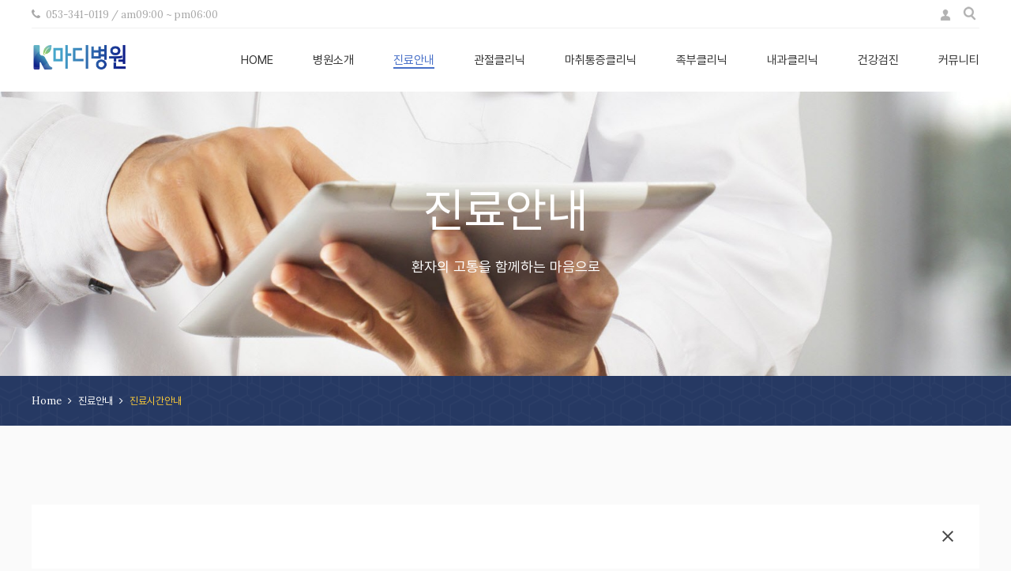

--- FILE ---
content_type: text/html; charset=UTF-8
request_url: https://www.kmadi.com/home/info/2081
body_size: 79757
content:
<!DOCTYPE HTML>
<html lang="ko" xml:lang="ko">
<head>
<!-- Powered by ONEWARE (http://www.oneware.co.kr) -->
<meta name="generator" content="ONEWARE">

<meta charset="utf-8" />
<meta http-equiv="X-UA-Compatible" content="IE=edge" />
<meta name="viewport" content="user-scalable=no, initial-scale=1.0, maximum-scale=1.0, minimum-scale=1.0, width=device-width" />
<meta name="robots" content="noindex,nofollow">
<link rel="canonical" href="/official.php/home/info/2081">
<meta name="google-site-verification" content="h55Hq53V-cfZDZd8ymxCrCS1QF770dyYmVI8XeS9dMI" />


<title>
    K마디병원 : 진료시간안내</title>
<meta name="description" content="요일 월 화 수 목 금 토 기 용 철 1 정형외과 대표 원장 오전 ● ● ● ● ● ● 오후 ● ● ● ● ● 김 우 태 1 내과 원 장 오전 ● ● ● ● ● ● 오후 ● ● ● ● ● 김 용 성 2 내과 원 장 오전 ● ● ● ● ● ● 오후 ● ● ● ..." />
<meta property="og:site_name" content="KMADI" />
		<meta property="og:image" content="https://www.kmadi.com/uploads/dw1602004/201608/55c5492d1c795f348cb8a7c753c0dd59_og.jpg"  data-width="2560"  data-height="917" /><!-- tile image FOR og:imgae -->
		
<meta property="og:title" content="K마디병원 : 진료시간안내" /> 
<meta property="og:description" content="요일 월 화 수 목 금 토 기 용 철 1 정형외과 대표 원장 오전 ● ● ● ● ● ● 오후 ● ● ● ● ● 김 우 태 1 내과 원 장 오전 ● ● ● ● ● ● 오후 ● ● ● ● ● 김 용 성 2 내과 원 장 오전 ● ● ● ● ● ● 오후 ● ● ● ..." />
<meta name="keywords" content="" />
<link rel="icon" href="/uploads/dw1602004/201607/92fd0ab1c87946691280f6d281c56c0c.ico" type="image/x-icon" type="image/x-icon" />
<link rel="shortcut icon" href="/uploads/dw1602004/201607/92fd0ab1c87946691280f6d281c56c0c.ico" />
<link href="/uploads/dw1602004/201708/e48b0cd83b57c11acff3886c91f0b0e6_crop.png" rel="apple-touch-icon" sizes="180x180" />
<link href="/uploads/dw1602004/201708/e48b0cd83b57c11acff3886c91f0b0e6_crop.png" rel="icon" sizes="192x192" />
<!--[if IE 9]><link rel="stylesheet" href="/resource/official/common/css/ie.css?2019121500004" type="text/css" media="screen"><![endif]--><link rel="stylesheet" href="/resource/common/css/font.css">
<link rel="stylesheet" href="/resource/common/css/font-awesome.min.css">
<link rel="stylesheet" href="/resource/common/css/pages.css">
<link rel="stylesheet" href="/resource/common/css/bootstrap.min.css">
<link rel="stylesheet" href="/resource/common/css/bootstrap-theme.min.css">
<link rel="stylesheet" type="text/css" href="/resource/official/common/css/skin.css?2019121500004" media="all" />
<link rel="stylesheet" type="text/css" href="/resource/official/dw1602004/css/style.css?2019121500004" media="screen" />
<link rel="stylesheet" type="text/css" href="/resource/official/common/css/interface.css?2019121500004" media="all" />
<link rel="stylesheet" type="text/css" href="/resource/official/common/css/animation.css?2019121500004" media="all" />
<!--[if lt IE 9]><link rel="stylesheet" href="/resource/official/dw1602004/css/ie.css?2019121500004" type="text/css" media="screen"><![endif]-->

<link rel="stylesheet" type="text/css" href="/style/interfaceStyle?2019121500004" media="screen" />	

<!-- global js -->
<!-- <script type="text/javascript" src="/resource/common/js/jQuery.js"></script>-->
<script type="text/javascript" src="/resource/common/js/jquery.min.js"></script>
<script type="text/javascript" src="/resource/common/js/jquery-migrate-1.2.1.min.js"></script>
<script type="text/javascript" src="/resource/common/js/data_wire.js"></script>
<script type="text/javascript" src="/resource/common/js/date.format.js"></script>
<script type="text/javascript" src="/resource/common/js/apprise-1.5.full.js"></script>
<script type="text/javascript" src="/resource/common/js/ajaxfileupload.js"></script>
<script type="text/javascript" src="/resource/common/js/jquery.colorbox-min.js"></script>
<script type="text/javascript" src="/resource/common/js/jquery.acg.js"></script>
<script type="text/javascript" src="/resource/common/js/gibberish-aes.js"></script>


<!-- official js -->
<script type="text/javascript" src="/resource/official/common/js/respond.js"></script>
<script type="text/javascript" src="/resource/official/common/js/jquery.easing.js"></script>
<script type="text/javascript" src="/resource/official/common/js/jquery.cookie.js"></script>
<script type="text/javascript" src="/resource/official/common/js/jquery.session.js"></script>
<script type="text/javascript" src="/resource/official/common/js/common_v0.1.2.js?2019121500004"></script>

<!-- theme js -->
<script type="text/javascript" src="/resource/official/dw1602004/js/ui.js?2019121500004"></script>
<script type="text/javascript" src="/resource/official/common/js/content.js?2019121500004"></script>
<script type="text/javascript" src="/resource/official/dw1602004/js/content.js?2019121500004"></script>
<script type="text/javascript" src="/resource/common/js/ie.emoji.aa.js"></script>
<script type="text/javascript" src="/resource/common/js/hammer.min.js"></script>
<script src="https://ssl.daumcdn.net/dmaps/map_js_init/postcode.v2.js"></script>


<!--<script type="text/javascript" src="/resource/common/js/jquery.hammer.js></script>-->
 


<!--[if lt IE 9]>
<script src="https://oss.maxcdn.com/html5shiv/3.7.2/html5shiv.min.js"></script>
<script src="https://oss.maxcdn.com/respond/1.4.2/respond.min.js"></script>
<![endif]-->
<script type="text/javascript">
//<![CDATA[
	var navi_idx = '1';
	var keySearch = '';
//]]>
</script>
</head>
<body role="document">
<!-- accNav -->
<div id="accNav"><a href="#content" rel="onclick-hash_to">본문 바로가기</a></div>
<!-- //accNav -->
<!--다국어 처리-->
<!-- wrap -->
<div id="wrap" class="renderShow _site_info">
	<!-- header -->
	<!-- 우측일 경우 #header에 .right 추가 -->
	<header id="header" class="heightHeader right _menu_bg_color_bgcolor">
		<div class="container">
			<!-- navi -->
			<nav id="gnb" class="navbar navbar-default" role="navigation">
				<!-- top -->
				<div class="navbar-header">
					<!-- logo -->
					<h1><a class="navbar-brand" href="/"><img src="/uploads/dw1602004/201708/13bb279478399f5ece80e66ff64e9630_crop.png" alt="K마디병원" class="fullimg" /></a></h1>
					<!-- //logo -->
					<!-- mobile gnb toggle btn -->
					<button type="button" class="navbar-toggle" data-target=".navbar-collapse">
						<span class="sr-only">메뉴보기</span>
						<span class="icoMenu lineTop _menu_font_color_bgcolor"></span>
						<span class="icoMenu lineMid _menu_font_color_bgcolor"></span>
						<span class="icoMenu lineBottom _menu_font_color_bgcolor"></span>
					</button>
					<!-- //mobile gnb toggle btn -->
				</div>
				<!-- //top -->
				<!-- GNB dim -->
				<div class="gnbDim"></div>
				<!-- GNB dim -->
				<!-- gnb -->
				<div class="collapse navbar-collapse">
					<div class="topInfo clearfix _piece _top_copy">
						<p class="companyInfo _mainCopyright_color_color"><a href="#" class="lora_it _mainCopyright_html _link_href">K마디병원</a></p>
						<div class="utils">
							<!-- util -->
							<div id="util">
								<ul>
																			<li class="mypage dropdown">
										<a href="/member/login" title="로그인"><span class="sr-only">로그인</span></a>
									</li>
																		</ul>
								<button type="button" class="searchBtn searchM" data-show="#searchWrap"><span class="sr-only">검색</span></button>
								<!-- search form -->
								<div class="searchForm f_default">
									<button type="button" class="searchBtn searchP"><span class="sr-only">검색</span></button>
									<form class="navbar-form" role="search" method="GET" action="/home/sub/search/" onsubmit="return frmSearchSubmit(this)">
										<label for="contentSearch" class="sr-only">검색</label>
										<input type="text" id="contentSearch" class="form-control" name="keySearch" value="" placeholder="검색어를 입력하세요">
										<button type="submit" class="searchBtn searchSubmit"><span class="sr-only">검색</span></button>
									</form>
								</div>
								<!-- //search form -->
							</div>
							<!-- //util -->
						</div>
					</div>
					<span class="searchLine"></span>
					<h2 class="sr-only">메뉴</h2>
					<ul class="pxnv_sb nav navbar-nav dropdownMenu">
						<li class="home">
							<a href="/" class="_menu_font_color_color _menu_font_color_bdcolor _menu_font_reverse_color_colorhover"><span class="menuName">HOME</span></a>
							<a href="/" class="onMenu _menu_font_reverse_color_color _menu_font_reverse_color_bdcolor"><span class="menuName">HOME</span></a>
						</li>
															<li class="dropdown ">
										<a class="dropdown-toggle onMenu _menu_font_reverse_color_color" data-toggle="dropdown" href="/home/sub/official_hospital"><span class="menuName openMenu _menu_font_reverse_color_bdcolor">병원소개</span><span class="toggleMenu sr-only">메뉴 열기</span></a>
										<a class="dropdown-toggle _menu_font_color_color _menu_font_reverse_color_colorhover" data-toggle="dropdown" href="/home/sub/official_hospital"><span class="menuName openMenu _menu_font_color_bdcolor">병원소개</span><span class="toggleMenu sr-only">메뉴 열기</span></a>
										<ul class="dropdown-menu pxnv_l _menu_depth2_font_reverse_color_bdcolor _menu_depth2_bg_color_bgcolor">
																						<li class="gnbAll " >
												<a href="/home/sub/official_hospital" class="onMenu _menu_depth2_font_reverse_color_color"><span class="menuName _menu_depth2_font_reverse_color_bdcolor">All</span></a>
												<a href="/home/sub/official_hospital" class="_menu_depth2_font_color_color _menu_depth2_font_reverse_color_colorhover"><span class="menuName _menu_depth2_font_color_bdcolor">All</span></a>
											</li>
																																<li class=" ">
												<a href="/home/info/2020" class="onMenu _menu_depth2_font_reverse_color_color"><span class="menuName _menu_depth2_font_reverse_color_bdcolor">K마디병원 특별함</span></a>
												<a href="/home/info/2020" class="_menu_depth2_font_color_color _menu_depth2_font_reverse_color_colorhover"><span class="menuName _menu_depth2_font_color_bdcolor">K마디병원 특별함</span></a>
																						</li>
																					<li class=" ">
												<a href="/home/info/2021" class="onMenu _menu_depth2_font_reverse_color_color"><span class="menuName _menu_depth2_font_reverse_color_bdcolor">의료진소개</span></a>
												<a href="/home/info/2021" class="_menu_depth2_font_color_color _menu_depth2_font_reverse_color_colorhover"><span class="menuName _menu_depth2_font_color_bdcolor">의료진소개</span></a>
																						</li>
																					<li class=" ">
												<a href="/home/info/2023" class="onMenu _menu_depth2_font_reverse_color_color"><span class="menuName _menu_depth2_font_reverse_color_bdcolor">찾아오시는길</span></a>
												<a href="/home/info/2023" class="_menu_depth2_font_color_color _menu_depth2_font_reverse_color_colorhover"><span class="menuName _menu_depth2_font_color_bdcolor">찾아오시는길</span></a>
																						</li>
																				</ul>
									</li>
																	<li class="dropdown on">
										<a class="dropdown-toggle onMenu _menu_font_reverse_color_color" data-toggle="dropdown" href="/home/sub/official_a1"><span class="menuName openMenu _menu_font_reverse_color_bdcolor">진료안내</span><span class="toggleMenu sr-only">메뉴 열기</span></a>
										<a class="dropdown-toggle _menu_font_color_color _menu_font_reverse_color_colorhover" data-toggle="dropdown" href="/home/sub/official_a1"><span class="menuName openMenu _menu_font_color_bdcolor">진료안내</span><span class="toggleMenu sr-only">메뉴 열기</span></a>
										<ul class="dropdown-menu pxnv_l _menu_depth2_font_reverse_color_bdcolor _menu_depth2_bg_color_bgcolor">
																						<li class="gnbAll " >
												<a href="/home/sub/official_a1" class="onMenu _menu_depth2_font_reverse_color_color"><span class="menuName _menu_depth2_font_reverse_color_bdcolor">All</span></a>
												<a href="/home/sub/official_a1" class="_menu_depth2_font_color_color _menu_depth2_font_reverse_color_colorhover"><span class="menuName _menu_depth2_font_color_bdcolor">All</span></a>
											</li>
																																<li class="on ">
												<a href="/home/sub/official_a3" class="onMenu _menu_depth2_font_reverse_color_color"><span class="menuName _menu_depth2_font_reverse_color_bdcolor">진료시간안내</span></a>
												<a href="/home/sub/official_a3" class="_menu_depth2_font_color_color _menu_depth2_font_reverse_color_colorhover"><span class="menuName _menu_depth2_font_color_bdcolor">진료시간안내</span></a>
																						</li>
																					<li class=" ">
												<a href="/home/info/2082" class="onMenu _menu_depth2_font_reverse_color_color"><span class="menuName _menu_depth2_font_reverse_color_bdcolor">병실생활안내</span></a>
												<a href="/home/info/2082" class="_menu_depth2_font_color_color _menu_depth2_font_reverse_color_colorhover"><span class="menuName _menu_depth2_font_color_bdcolor">병실생활안내</span></a>
																						</li>
																					<li class=" ">
												<a href="/home/info/2149" class="onMenu _menu_depth2_font_reverse_color_color"><span class="menuName _menu_depth2_font_reverse_color_bdcolor">비급여 항목</span></a>
												<a href="/home/info/2149" class="_menu_depth2_font_color_color _menu_depth2_font_reverse_color_colorhover"><span class="menuName _menu_depth2_font_color_bdcolor">비급여 항목</span></a>
																						</li>
																					<li class=" ">
												<a href="/home/info/2084" class="onMenu _menu_depth2_font_reverse_color_color"><span class="menuName _menu_depth2_font_reverse_color_bdcolor">원내전화번호</span></a>
												<a href="/home/info/2084" class="_menu_depth2_font_color_color _menu_depth2_font_reverse_color_colorhover"><span class="menuName _menu_depth2_font_color_bdcolor">원내전화번호</span></a>
																						</li>
																					<li class=" ">
												<a href="/home/info/2085" class="onMenu _menu_depth2_font_reverse_color_color"><span class="menuName _menu_depth2_font_reverse_color_bdcolor">층별안내</span></a>
												<a href="/home/info/2085" class="_menu_depth2_font_color_color _menu_depth2_font_reverse_color_colorhover"><span class="menuName _menu_depth2_font_color_bdcolor">층별안내</span></a>
																						</li>
																					<li class=" ">
												<a href="/home/info/2086" class="onMenu _menu_depth2_font_reverse_color_color"><span class="menuName _menu_depth2_font_reverse_color_bdcolor">장례식장</span></a>
												<a href="/home/info/2086" class="_menu_depth2_font_color_color _menu_depth2_font_reverse_color_colorhover"><span class="menuName _menu_depth2_font_color_bdcolor">장례식장</span></a>
																						</li>
																				</ul>
									</li>
																	<li class="dropdown ">
										<a class="dropdown-toggle onMenu _menu_font_reverse_color_color" data-toggle="dropdown" href="/home/sub/official_joint"><span class="menuName openMenu _menu_font_reverse_color_bdcolor">관절클리닉</span><span class="toggleMenu sr-only">메뉴 열기</span></a>
										<a class="dropdown-toggle _menu_font_color_color _menu_font_reverse_color_colorhover" data-toggle="dropdown" href="/home/sub/official_joint"><span class="menuName openMenu _menu_font_color_bdcolor">관절클리닉</span><span class="toggleMenu sr-only">메뉴 열기</span></a>
										<ul class="dropdown-menu pxnv_l _menu_depth2_font_reverse_color_bdcolor _menu_depth2_bg_color_bgcolor">
																						<li class="gnbAll " >
												<a href="/home/sub/official_joint" class="onMenu _menu_depth2_font_reverse_color_color"><span class="menuName _menu_depth2_font_reverse_color_bdcolor">All</span></a>
												<a href="/home/sub/official_joint" class="_menu_depth2_font_color_color _menu_depth2_font_reverse_color_colorhover"><span class="menuName _menu_depth2_font_color_bdcolor">All</span></a>
											</li>
																																<li class=" ">
												<a href="/home/info/2010" class="onMenu _menu_depth2_font_reverse_color_color"><span class="menuName _menu_depth2_font_reverse_color_bdcolor">관절내시경</span></a>
												<a href="/home/info/2010" class="_menu_depth2_font_color_color _menu_depth2_font_reverse_color_colorhover"><span class="menuName _menu_depth2_font_color_bdcolor">관절내시경</span></a>
																						</li>
																					<li class=" ">
												<a href="/home/info/2011" class="onMenu _menu_depth2_font_reverse_color_color"><span class="menuName _menu_depth2_font_reverse_color_bdcolor">인공관절</span></a>
												<a href="/home/info/2011" class="_menu_depth2_font_color_color _menu_depth2_font_reverse_color_colorhover"><span class="menuName _menu_depth2_font_color_bdcolor">인공관절</span></a>
																						</li>
																					<li class=" ">
												<a href="/home/info/2012" class="onMenu _menu_depth2_font_reverse_color_color"><span class="menuName _menu_depth2_font_reverse_color_bdcolor">줄기세포</span></a>
												<a href="/home/info/2012" class="_menu_depth2_font_color_color _menu_depth2_font_reverse_color_colorhover"><span class="menuName _menu_depth2_font_color_bdcolor">줄기세포</span></a>
																						</li>
																				</ul>
									</li>
																	<li class="dropdown ">
										<a class="dropdown-toggle onMenu _menu_font_reverse_color_color" data-toggle="dropdown" href="/home/sub/official_anesthesia"><span class="menuName openMenu _menu_font_reverse_color_bdcolor">마취통증클리닉</span><span class="toggleMenu sr-only">메뉴 열기</span></a>
										<a class="dropdown-toggle _menu_font_color_color _menu_font_reverse_color_colorhover" data-toggle="dropdown" href="/home/sub/official_anesthesia"><span class="menuName openMenu _menu_font_color_bdcolor">마취통증클리닉</span><span class="toggleMenu sr-only">메뉴 열기</span></a>
										<ul class="dropdown-menu pxnv_l _menu_depth2_font_reverse_color_bdcolor _menu_depth2_bg_color_bgcolor">
																						<li class="gnbAll " >
												<a href="/home/sub/official_anesthesia" class="onMenu _menu_depth2_font_reverse_color_color"><span class="menuName _menu_depth2_font_reverse_color_bdcolor">All</span></a>
												<a href="/home/sub/official_anesthesia" class="_menu_depth2_font_color_color _menu_depth2_font_reverse_color_colorhover"><span class="menuName _menu_depth2_font_color_bdcolor">All</span></a>
											</li>
																																<li class=" ">
												<a href="/home/info/2013" class="onMenu _menu_depth2_font_reverse_color_color"><span class="menuName _menu_depth2_font_reverse_color_bdcolor">신경차단술</span></a>
												<a href="/home/info/2013" class="_menu_depth2_font_color_color _menu_depth2_font_reverse_color_colorhover"><span class="menuName _menu_depth2_font_color_bdcolor">신경차단술</span></a>
																						</li>
																				</ul>
									</li>
																	<li class="dropdown ">
										<a class="dropdown-toggle onMenu _menu_font_reverse_color_color" data-toggle="dropdown" href="/home/sub/official_foot"><span class="menuName openMenu _menu_font_reverse_color_bdcolor">족부클리닉</span><span class="toggleMenu sr-only">메뉴 열기</span></a>
										<a class="dropdown-toggle _menu_font_color_color _menu_font_reverse_color_colorhover" data-toggle="dropdown" href="/home/sub/official_foot"><span class="menuName openMenu _menu_font_color_bdcolor">족부클리닉</span><span class="toggleMenu sr-only">메뉴 열기</span></a>
										<ul class="dropdown-menu pxnv_l _menu_depth2_font_reverse_color_bdcolor _menu_depth2_bg_color_bgcolor">
																						<li class="gnbAll " >
												<a href="/home/sub/official_foot" class="onMenu _menu_depth2_font_reverse_color_color"><span class="menuName _menu_depth2_font_reverse_color_bdcolor">All</span></a>
												<a href="/home/sub/official_foot" class="_menu_depth2_font_color_color _menu_depth2_font_reverse_color_colorhover"><span class="menuName _menu_depth2_font_color_bdcolor">All</span></a>
											</li>
																																<li class=" ">
												<a href="/home/info/2014" class="onMenu _menu_depth2_font_reverse_color_color"><span class="menuName _menu_depth2_font_reverse_color_bdcolor">발목인공관절</span></a>
												<a href="/home/info/2014" class="_menu_depth2_font_color_color _menu_depth2_font_reverse_color_colorhover"><span class="menuName _menu_depth2_font_color_bdcolor">발목인공관절</span></a>
																						</li>
																					<li class=" ">
												<a href="/home/info/2015" class="onMenu _menu_depth2_font_reverse_color_color"><span class="menuName _menu_depth2_font_reverse_color_bdcolor">무지외반증</span></a>
												<a href="/home/info/2015" class="_menu_depth2_font_color_color _menu_depth2_font_reverse_color_colorhover"><span class="menuName _menu_depth2_font_color_bdcolor">무지외반증</span></a>
																						</li>
																					<li class=" ">
												<a href="/home/info/2016" class="onMenu _menu_depth2_font_reverse_color_color"><span class="menuName _menu_depth2_font_reverse_color_bdcolor">족저근막염</span></a>
												<a href="/home/info/2016" class="_menu_depth2_font_color_color _menu_depth2_font_reverse_color_colorhover"><span class="menuName _menu_depth2_font_color_bdcolor">족저근막염</span></a>
																						</li>
																				</ul>
									</li>
																	<li class="dropdown ">
										<a class="dropdown-toggle onMenu _menu_font_reverse_color_color" data-toggle="dropdown" href="/home/sub/official_medicine"><span class="menuName openMenu _menu_font_reverse_color_bdcolor">내과클리닉</span><span class="toggleMenu sr-only">메뉴 열기</span></a>
										<a class="dropdown-toggle _menu_font_color_color _menu_font_reverse_color_colorhover" data-toggle="dropdown" href="/home/sub/official_medicine"><span class="menuName openMenu _menu_font_color_bdcolor">내과클리닉</span><span class="toggleMenu sr-only">메뉴 열기</span></a>
										<ul class="dropdown-menu pxnv_l _menu_depth2_font_reverse_color_bdcolor _menu_depth2_bg_color_bgcolor">
																						<li class="gnbAll " >
												<a href="/home/sub/official_medicine" class="onMenu _menu_depth2_font_reverse_color_color"><span class="menuName _menu_depth2_font_reverse_color_bdcolor">All</span></a>
												<a href="/home/sub/official_medicine" class="_menu_depth2_font_color_color _menu_depth2_font_reverse_color_colorhover"><span class="menuName _menu_depth2_font_color_bdcolor">All</span></a>
											</li>
																																<li class=" ">
												<a href="/home/info/2019" class="onMenu _menu_depth2_font_reverse_color_color"><span class="menuName _menu_depth2_font_reverse_color_bdcolor">소화기질환</span></a>
												<a href="/home/info/2019" class="_menu_depth2_font_color_color _menu_depth2_font_reverse_color_colorhover"><span class="menuName _menu_depth2_font_color_bdcolor">소화기질환</span></a>
																						</li>
																					<li class=" ">
												<a href="/home/info/2018" class="onMenu _menu_depth2_font_reverse_color_color"><span class="menuName _menu_depth2_font_reverse_color_bdcolor">만성질환</span></a>
												<a href="/home/info/2018" class="_menu_depth2_font_color_color _menu_depth2_font_reverse_color_colorhover"><span class="menuName _menu_depth2_font_color_bdcolor">만성질환</span></a>
																						</li>
																				</ul>
									</li>
																	<li class="">
										<a href="/home/info/2017" class="onMenu _menu_font_reverse_color_color _menu_font_reverse_color_bdcolor"><span class="menuName">건강검진</span></a>
										<a href="/home/info/2017" class="_menu_font_color_color _menu_font_color_bdcolor _menu_font_reverse_color_colorhover"><span class="menuName">건강검진</span></a>
									</li>
																	<li class="dropdown ">
										<a class="dropdown-toggle onMenu _menu_font_reverse_color_color" data-toggle="dropdown" href="/home/sub/bbs_notice"><span class="menuName openMenu _menu_font_reverse_color_bdcolor">커뮤니티</span><span class="toggleMenu sr-only">메뉴 열기</span></a>
										<a class="dropdown-toggle _menu_font_color_color _menu_font_reverse_color_colorhover" data-toggle="dropdown" href="/home/sub/bbs_notice"><span class="menuName openMenu _menu_font_color_bdcolor">커뮤니티</span><span class="toggleMenu sr-only">메뉴 열기</span></a>
										<ul class="dropdown-menu pxnv_l _menu_depth2_font_reverse_color_bdcolor _menu_depth2_bg_color_bgcolor">
																						<li class="gnbAll " >
												<a href="/home/sub/bbs_notice" class="onMenu _menu_depth2_font_reverse_color_color"><span class="menuName _menu_depth2_font_reverse_color_bdcolor">All</span></a>
												<a href="/home/sub/bbs_notice" class="_menu_depth2_font_color_color _menu_depth2_font_reverse_color_colorhover"><span class="menuName _menu_depth2_font_color_bdcolor">All</span></a>
											</li>
																																<li class=" ">
												<a href="/home/sub/bbs_notice" class="onMenu _menu_depth2_font_reverse_color_color"><span class="menuName _menu_depth2_font_reverse_color_bdcolor">병원소식</span></a>
												<a href="/home/sub/bbs_notice" class="_menu_depth2_font_color_color _menu_depth2_font_reverse_color_colorhover"><span class="menuName _menu_depth2_font_color_bdcolor">병원소식</span></a>
																						</li>
																					<li class=" ">
												<a href="/home/info/2101" class="onMenu _menu_depth2_font_reverse_color_color"><span class="menuName _menu_depth2_font_reverse_color_bdcolor">쌀 나눔행사</span></a>
												<a href="/home/info/2101" class="_menu_depth2_font_color_color _menu_depth2_font_reverse_color_colorhover"><span class="menuName _menu_depth2_font_color_bdcolor">쌀 나눔행사</span></a>
																						</li>
																				</ul>
									</li>
													</ul>
				</div>
				<!-- //gnb -->
			</nav>
			<!-- //navi -->
		</div>
	</header>
	<!-- //header -->
	<!-- search dim layer -->
	<div class="searchWrap" id="searchWrap" >
		<form class="navbar-form" role="search" method="GET" action="/home/sub/search/" onsubmit="return frmSearchSubmit(this)">
			<div class="searchCon clearfix">
				<label for="contentSearch" class="sr-only">검색</label>
				<input type="text" id="contentSearch" class="form-control" name="keySearch" value="" placeholder="검색어를 입력하세요">
				<button type="submit">검색 <i class="fa fa-angle-right"></i></button>
			</div>
		</form>
		<div class="dimWrap" data-hide="#searchWrap"></div>
	</div>
	<!-- //search dim layer -->

	<hr>	<script type="text/javascript">
	//<![CDATA[
		var seed_id = '2081';
	//]]>
	</script>


	<!-- content -->
	<section id="content" class="info">
		<div class="topBg titlePosition _pageTopInfo _bgFileUrl_crop_img _scrollmotion"><div class="container"><div class="titleBox">
	<div class="titleCell _pos_addClass">
		<p class="title lora_bit _mainCopyright_html _mainCopyright_stay _mainCopyright_color_color _scrollmotion" data-motion="top" data-delay="200" data-gap="30">K마디병원</p>
		<p class="subTitle _subCopyright_html _subCopyright_stay _subCopyright_color_color _scrollmotion" data-motion="top" data-gap="30"></p>
	</div>
</div></div></div>
<div class="breadCrumb lora_it _piece _main_banner_1 _bgFileUrl_crop_img">
	<div class="container">
		<a href="/">Home</a> <i class="fa fa-angle-right"></i>
		<!-- 중간 depth -->
		<a href="/home/sub/official_a1"><span>진료안내</span></a> <i class="fa fa-angle-right"></i>				<!-- current -->
		<a href="https://www.kmadi.com/home/info/2081" class="current"><span class="current">진료시간안내</span></a>
	</div>
</div>		<h2 class="sr-only _scrollmotion" data-motion="top">진료시간안내</h2>
		<div class="container infoOutline">
		<!-- app -->			<article class="detail" data-extend_full=".infoOutline">
				<button class="closer" rel="onclick-close_detail">닫기</button>
				<!-- 컨텐츠 -->
				<div class="entry">
					<header>
						<h1>진료시간안내</h1>
						<h2></h2>
					</header>
					
					<!-- 갤러리 -->
										<!-- //갤러리 -->

<script type="text/javascript">
	$("#gallery").parents('.swipe').remove();
</script>
					<!-- 본문 -->
					<div class="pages tmplt01"><div class="mods type01" data-type_name="mods_type1">
						<div contenteditable="false" style=""><table align="center" border="1" cellpadding="1" cellspacing="1" style="width:100%">
	<tbody>
		<tr>
			<td colspan="3" rowspan="1" style="background-color:#eeeeee; text-align:center">
			<p><span style="font-family:NotoSansKR_bold"><strong>요일</strong></span></p>
			</td>
			<td colspan="1" rowspan="1" style="background-color:#dddddd; text-align:center"><span style="font-family:NotoSansKR_bold"><strong>월</strong></span></td>
			<td colspan="1" rowspan="1" style="background-color:#dddddd; text-align:center"><span style="font-family:NotoSansKR_bold"><strong>화</strong></span></td>
			<td colspan="1" rowspan="1" style="background-color:#dddddd; text-align:center"><span style="font-family:NotoSansKR_bold"><strong>수</strong></span></td>
			<td colspan="1" rowspan="1" style="background-color:#dddddd; text-align:center"><span style="font-family:NotoSansKR_bold"><strong>목</strong></span></td>
			<td colspan="1" rowspan="1" style="background-color:#dddddd; text-align:center"><span style="font-family:NotoSansKR_bold"><strong>금</strong></span></td>
			<td style="background-color:#dddddd; text-align:center"><span style="font-family:NotoSansKR_bold"><strong>토</strong></span></td>
		</tr>
		<tr>
			<td colspan="2" rowspan="2" style="background-color:#eeeeee">
			<p><span style="font-family:NotoSansKR_bold"><strong><img alt="" height="120" src="/uploads/dw1602004/201909/a12872497663609c409eb9161c8621fd.jpg" style="float:left" width="120"><span style="font-size:18px">&nbsp; 기 용 철</span></strong></span></p>

			<p><span style="font-size:13px"><span style="font-family:NotoSansKR_bold"><strong>&nbsp; &nbsp;<span style="color:#2980b9">1 정형외과</span></strong></span></span></p>

			<p><span style="font-size:13px"><span style="font-family:NotoSansKR_bold"><strong>&nbsp; &nbsp;대표 원장</strong></span></span></p>
			</td>
			<td style="text-align:center; vertical-align:middle">오전</td>
			<td style="text-align:center; vertical-align:middle"><span style="color:#9b59b6"><span style="font-size:22px"><span style="font-family:NotoSansKR_bold"><strong>●</strong></span></span></span></td>
			<td style="text-align:center; vertical-align:middle"><span style="color:#9b59b6"><span style="font-size:22px"><span style="font-family:NotoSansKR_bold">●</span></span></span></td>
			<td style="text-align:center; vertical-align:middle"><span style="color:#9b59b6"><span style="font-size:22px"><span style="font-family:NotoSansKR_bold">●</span></span></span></td>
			<td style="text-align:center; vertical-align:middle"><span style="color:#9b59b6"><span style="font-size:22px"><span style="font-family:NotoSansKR_bold">●</span></span></span></td>
			<td style="text-align:center; vertical-align:middle"><span style="color:#9b59b6"><span style="font-size:22px"><span style="font-family:NotoSansKR_bold">●</span></span></span></td>
			<td style="text-align:center; vertical-align:middle"><span style="color:#9b59b6"><span style="font-size:22px"><span style="font-family:NotoSansKR_bold">●</span></span></span></td>
		</tr>
		<tr>
			<td style="text-align:center; vertical-align:middle">오후</td>
			<td style="text-align:center; vertical-align:middle"><span style="color:#9b59b6"><span style="font-size:22px"><span style="font-family:NotoSansKR_bold">●</span></span></span></td>
			<td style="text-align:center; vertical-align:middle"><span style="color:#9b59b6"><span style="font-size:22px"><span style="font-family:NotoSansKR_bold">●</span></span></span></td>
			<td style="text-align:center; vertical-align:middle"><span style="color:#9b59b6"><span style="font-size:22px"><span style="font-family:NotoSansKR_bold">●</span></span></span></td>
			<td style="text-align:center; vertical-align:middle"><span style="color:#9b59b6"><span style="font-size:22px"><span style="font-family:NotoSansKR_bold">●</span></span></span></td>
			<td style="text-align:center; vertical-align:middle"><span style="color:#9b59b6"><span style="font-size:22px"><span style="font-family:NotoSansKR_bold">●</span></span></span></td>
			<td style="text-align:center; vertical-align:middle">&nbsp;</td>
		</tr>
		<tr>
			<td colspan="2" rowspan="2" style="background-color:#eeeeee">
			<p><span style="font-family:NotoSansKR_bold"><strong><img alt="" height="120" src="/uploads/dw1602004/201909/3f22fd2c7a85f40986badda7aa72ded3.jpg" style="float:left" width="120">&nbsp; 김 우 태&nbsp; &nbsp; &nbsp;&nbsp;</strong></span></p>

			<p><span style="font-size:13px"><span style="font-family:NotoSansKR_bold"><strong>&nbsp;&nbsp;<span style="color:#2ecc71">1 내과</span><span style="color:#9b59b6">&nbsp; &nbsp; &nbsp; &nbsp;&nbsp;</span></strong></span></span></p>

			<p><span style="font-size:13px"><span style="font-family:NotoSansKR_bold"><strong>&nbsp;&nbsp;<span style="color:#000000">원 장</span><span style="color:#3498db">&nbsp; &nbsp; &nbsp; &nbsp;</span></strong></span></span></p>
			</td>
			<td style="text-align:center; vertical-align:middle">오전</td>
			<td style="text-align:center; vertical-align:middle"><span style="color:#9b59b6"><span style="font-size:22px"><span style="font-family:NotoSansKR_bold">●</span></span></span></td>
			<td style="text-align:center; vertical-align:middle"><span style="color:#9b59b6"><span style="font-size:22px"><span style="font-family:NotoSansKR_bold">●</span></span></span></td>
			<td style="text-align:center; vertical-align:middle"><span style="color:#9b59b6"><span style="font-size:22px"><span style="font-family:NotoSansKR_bold">●</span></span></span></td>
			<td style="text-align:center; vertical-align:middle"><span style="color:#9b59b6"><span style="font-size:22px"><span style="font-family:NotoSansKR_bold">●</span></span></span></td>
			<td style="text-align:center; vertical-align:middle"><span style="color:#9b59b6"><span style="font-size:22px"><span style="font-family:NotoSansKR_bold">●</span></span></span></td>
			<td style="text-align:center; vertical-align:middle"><span style="color:#9b59b6"><span style="font-size:22px"><span style="font-family:NotoSansKR_bold">●</span></span></span></td>
		</tr>
		<tr>
			<td style="text-align:center; vertical-align:middle">오후</td>
			<td style="text-align:center; vertical-align:middle"><span style="color:#9b59b6"><span style="font-size:22px"><span style="font-family:NotoSansKR_bold">●</span></span></span></td>
			<td style="text-align:center; vertical-align:middle"><span style="color:#9b59b6"><span style="font-size:22px"><span style="font-family:NotoSansKR_bold">●</span></span></span></td>
			<td style="text-align:center; vertical-align:middle"><span style="color:#9b59b6"><span style="font-size:22px"><span style="font-family:NotoSansKR_bold">●</span></span></span></td>
			<td style="text-align:center; vertical-align:middle"><span style="color:#9b59b6"><span style="font-size:22px"><span style="font-family:NotoSansKR_bold">●</span></span></span></td>
			<td style="text-align:center; vertical-align:middle"><span style="color:#9b59b6"><span style="font-size:22px"><span style="font-family:NotoSansKR_bold">●</span></span></span></td>
			<td style="text-align:center; vertical-align:middle">&nbsp;</td>
		</tr>
		<tr>
			<td colspan="2" rowspan="2" style="background-color:#eeeeee">
			<p><span style="font-family:NotoSansKR_bold"><strong><img alt="" height="120" src="/uploads/dw1602004/201909/381885476d7acdf3a961a65c69904240.jpg" style="float:left" width="120">&nbsp; 김 용 성&nbsp; &nbsp; &nbsp; &nbsp;</strong></span></p>

			<p><span style="font-family:NotoSansKR_bold"><strong>&nbsp;<span style="color:#2ecc71">&nbsp;</span><span style="font-size:13px"><span style="color:#2ecc71">2 내과</span><span style="color:#9b59b6">&nbsp; &nbsp; &nbsp; &nbsp; &nbsp;</span></span></strong></span></p>

			<p><span style="font-size:13px"><span style="font-family:NotoSansKR_bold"><strong>&nbsp;&nbsp;<span style="color:#000000">원 장</span><span style="color:#3498db">&nbsp; &nbsp; &nbsp; &nbsp;&nbsp;</span></strong></span></span></p>
			</td>
			<td style="text-align:center; vertical-align:middle">오전</td>
			<td style="text-align:center; vertical-align:middle"><span style="color:#9b59b6"><span style="font-size:22px"><span style="font-family:NotoSansKR_bold">●</span></span></span></td>
			<td style="text-align:center; vertical-align:middle"><span style="color:#9b59b6"><span style="font-size:22px"><span style="font-family:NotoSansKR_bold">●</span></span></span></td>
			<td style="text-align:center; vertical-align:middle"><span style="color:#9b59b6"><span style="font-size:22px"><span style="font-family:NotoSansKR_bold">●</span></span></span></td>
			<td style="text-align:center; vertical-align:middle"><span style="color:#9b59b6"><span style="font-size:22px"><span style="font-family:NotoSansKR_bold">●</span></span></span></td>
			<td style="text-align:center; vertical-align:middle"><span style="color:#9b59b6"><span style="font-size:22px"><span style="font-family:NotoSansKR_bold">●</span></span></span></td>
			<td style="text-align:center; vertical-align:middle"><span style="color:#9b59b6"><span style="font-size:22px"><span style="font-family:NotoSansKR_bold">●</span></span></span></td>
		</tr>
		<tr>
			<td style="text-align:center; vertical-align:middle">오후</td>
			<td style="text-align:center; vertical-align:middle"><span style="color:#9b59b6"><span style="font-size:22px"><span style="font-family:NotoSansKR_bold">●</span></span></span></td>
			<td style="text-align:center; vertical-align:middle"><span style="color:#9b59b6"><span style="font-size:22px"><span style="font-family:NotoSansKR_bold">●</span></span></span></td>
			<td style="text-align:center; vertical-align:middle"><span style="color:#9b59b6"><span style="font-size:22px"><span style="font-family:NotoSansKR_bold">●</span></span></span></td>
			<td style="text-align:center; vertical-align:middle"><span style="color:#9b59b6"><span style="font-size:22px"><span style="font-family:NotoSansKR_bold">●</span></span></span></td>
			<td style="text-align:center; vertical-align:middle"><span style="color:#9b59b6"><span style="font-size:22px"><span style="font-family:NotoSansKR_bold">●</span></span></span></td>
			<td style="text-align:center; vertical-align:middle">&nbsp;</td>
		</tr>
	</tbody>
</table>

<p>&nbsp;</p>

<p><span style="font-size:18px"><span style="font-family:NotoSansKR_bold"><strong>※ 학회에 참석할경우 원장님들의 부재일 경우가 있으니 미리 확인하시고 진료를 보시기바랍니다.</strong></span></span></p>

<p><span style="font-size:18px"><span style="font-family:NotoSansKR_bold"><strong>※ 1내과 김우태원장님, 2내과 김용성원장님은 매월 격주 목요일마다 확회 및 요양원진료가 있습니다. </strong></span></span></p>

<p><span style="font-size:18px"><span style="font-family:NotoSansKR_bold"><strong>&nbsp; &nbsp; 이점 참고하시기바랍니다.</strong></span></span></p>
</div>
					</div></div>					<!-- //본문 -->
										<!-- 첨부파일 -->
<div id="downFileDiv" class="downFile">
	<h3>첨부파일</h3>
	<ul>
	</ul>
</div>
<!-- //첨부파일 -->
<script type="text/javascript">
	$("#downFileDiv").remove();
</script>
				</div>
				<!-- //컨텐츠 -->
				<!-- 공유하기 -->
				<div class="shareThis clearfix">
					<h3 class="sr-only">공유하기</h3>
											<button class="btn facebook" onclick="goSNS('facebook','http://www.facebook.com/sharer.php?u=https%3A%2F%2Fwww.kmadi.com%2Fhome%2Finfo%2F2081');"><span class="sr-only">페이스북</span></button>																		<button class="btn naver" onclick="goSNS('naver','http://share.naver.com/web/shareView.nhn?url=https%3A%2F%2Fwww.kmadi.com%2Fhome%2Finfo%2F2081&title=%EC%A7%84%EB%A3%8C%EC%8B%9C%EA%B0%84%EC%95%88%EB%82%B4');"><span class="sr-only">네이버</span></button>												<button class="btn email" onclick="location.href='mailto:?body=https://www.kmadi.com/home/info/2081'"><span class="sr-only">메일</span></button>
						<button class="btn url" onclick="clipboard('https://www.kmadi.com/home/info/2081');"><span class="sr-only">주소복사</span></button>
						<button class="btn like sns" data-seedid="2081" rel="onclick-share_like"><span class="sr-only">좋아요</span><span class="badge">29</span></button> 
						<input type="hidden" value="29" name='sns_like_count'>
										</div>
				<!-- //공유하기 -->
			</article>
			


		<!-- //app -->
		</div>
	</section>
	<!-- //content -->
<!-- Global site tag (gtag.js) - Google Analytics -->
<script async src="https://www.googletagmanager.com/gtag/js?id=UA-81405019-15"></script>
<script>
  window.dataLayer = window.dataLayer || [];
  function gtag(){dataLayer.push(arguments);}
  gtag('js', new Date());
  gtag('config', 'UA-81405019-15');
</script>


<!-- Global site tag (gtag.js) - Google Analytics -->
<script async src="https://www.googletagmanager.com/gtag/js?id=UA-142702240-1"></script>
<script>
  window.dataLayer = window.dataLayer || [];
  function gtag(){dataLayer.push(arguments);}
  gtag('js', new Date());

  gtag('config', 'UA-142702240-1');
</script>

	<hr>
	<!-- footer -->
	<footer id="footer" class="_footer_bg_color_bgcolor _footer_font_color_color">
		<div class="container">
<!-- 
			<ul class="footerSns">
				<li><a href="https://www.facebook.com/oneware" target="_blank"><i class="fa fa-facebook"></i><span class="sr-only">페이스북 바로가기</span></a></li>
				<li><a href="" target="_blank"><i class="fa fa-twitter"></i><span class="sr-only">트위터 바로가기</span></a></li>
				<li><a href="" target="_blank"><i class="fa fa-youtube"></i><span class="sr-only">유투브 바로가기</span></a></li>
				<li><a href="" target="_blank"><i class="fa fa-google-plus"></i><span class="sr-only">구글플러스 바로가기</span></a></li>
				<li><a href="" target="_blank"><span class="sr-only">카페 바로가기</span></a></li>
				<li><a href="http://blog.naver.com/theoneware" target="_blank"><span class="sr-only">블로그 바로가기</span></a></li>
				<li><a href="" target="_blank"><span class="sr-only">블로그 바로가기</span></a></li>
			</ul>
 -->

<!--
<a href="" target="_blank"><i class="fa fa-download"></i><span class="sr-only">회사 소개자료 링크</span></a>
-->

<div class="footerSection clearfix _category _piece _title_footer">
	<div class="footerLogo footerBox clearfix">
		<span class="logo _company_logo_gw_url_img"></span>
		<p class="main lora_it _mainCopyright_html _mainCopyright_color_color"></p>
	</div>
	<div class="footerInfo footerBox">
		<p class="footerTitle _field0_text _field0_color_color"></p>
		<div class="lora_it"><ul>
	<li>대구광역시 북구 노원동2가 280번지</li>
	<li><span style="letter-spacing:0.03em; line-height:1.75; word-spacing:0.02em">상호명: 의료법인 백산의료재단</span></li>
	<li><span style="letter-spacing:0.03em; line-height:1.75; word-spacing:0.02em">대표자: 기용철</span></li>
	<li>사업자번호: 504-82-12173</li>
	<li>Email: <a href="mailto:jmadi@kmadi.co.kr">jmadi@kmadi.co.kr</a></li>
	<li>Tel: <a href="tel:053-341-0119">053-341-0119</a></li>
</ul>

<p><a href="/member/personal" target="_blank">개인정보처리방침</a></p>	</div>
	</div>
	<div class="footerCate footerCate1 footerBox">
		<p class="footerTitle _field1_text _field1_color_color"></p>
		<ul class="_bbs_notice _bbs_notice_list _bottomup _fix5">
			<li class="_template"><a href="#" class="_info_link_href _seed_title_texthtml"></a></li>
		</ul>
	</div>
</div>
<p class="copy pxnv">COPYRIGHT © KMADI. ALL RIGHTS RESERVED.</p>
			
		</div>
	</footer>
	<!-- //footer -->
</div>
<!-- //wrap -->
<a href="#" rel="onclick-scroll_to" class="btnTop upActivate fa fa-arrow-up" title="맨 위로 이동"><span class="sr-only">맨 위로 이동</span></a>
<div id="pageLoading"></div>
<script src="/resource/common/js/bootstrap.min.js"></script>

<script type="text/javascript">
//<![CDATA[
	var system = {
		flash_message : null,
		flash_confirm : null,
		list_url : '/home/sub/official_a3',
		back_url : '',
		apps : ''
	};
	var data = $.parseJSON( ('{"nav_data":{"prev":null,"next":null},"tag_data":null,"aw_lang":{"aw_admin_users_manage_caption_activated":"\\uc0ac\\uc6a9 \\uc911\\uc778 \\uba64\\ubc84 \\ubaa9\\ub85d","aw_admin_users_manage_caption_banned":"\\uc0ac\\uc6a9 \\uc911\\uc9c0\\ub41c \\uba64\\ubc84 \\ubaa9\\ub85d","aw_admin_users_manage_caption_invite":"\\ucd08\\ub300 \\uc911\\uc778 \\uba64\\ubc84 \\ubaa9\\ub85d","aw_alert_text_ok":"\\ud655\\uc778","aw_alert_text_cancel":"\\ucde8\\uc18c","aw_alert_text_yes":"\\uc608","aw_alert_text_no":"\\uc544\\ub2c8\\uc624","aw_popup_block_text":"\\ud558\\ub8e8\\ub3d9\\uc548 \\ud45c\\uc2dc\\ud558\\uc9c0 \\uc54a\\uc74c","aw_search_placeholder":"\\uac80\\uc0c9\\uc5b4\\ub97c \\uc785\\ub825\\ud558\\uc138\\uc694","aw_search_button":"\\uac80\\uc0c9","aw_search_text":" \\uac80\\uc0c9\\uc5b4","aw_search_complete":" \\uac74\\uc774 \\uac80\\uc0c9\\ub418\\uc5c8\\uc2b5\\ub2c8\\ub2e4","aw_search_notfound":" \\uc758 \\uac80\\uc0c9\\uacb0\\uacfc\\uac00 \\uc5c6\\uc2b5\\ub2c8\\ub2e4.","aw_search_homebutton":"\\uba54\\uc778\\uc73c\\ub85c","aw_search_homeurl":"\\/","aw_search_josa1":"\\uc73c\\ub85c","aw_search_josa2":"\\ub85c","aw_home_text":"\\ud648","aw_ckeditor_lang":"ko","aw_email_error":"\\uc544\\uc774\\ub514(\\uc774\\uba54\\uc77c) \\ud56d\\ubaa9\\uc744 \\uc62c\\ubc14\\ub978 \\ud615\\uc2dd\\uc73c\\ub85c \\uc785\\ub825\\ud574 \\uc8fc\\uc138\\uc694.","aw_email_use":"\\uc0ac\\uc6a9\\uc911\\uc778 \\uc774\\uba54\\uc77c\\uc785\\ub2c8\\ub2e4.","aw_mypage":"\\ud68c\\uc6d0\\uc815\\ubcf4\\ubcc0\\uacbd","aw_logout":"\\ub85c\\uadf8\\uc544\\uc6c3","aw_related_title":"\\uc5f0\\uad00 \\ucee8\\ud150\\uce20","password_check":"\\ube44\\ubc00\\ubc88\\ud638\\ub294 \\uc601\\ub300\\uc18c\\ubb38\\uc790, \\uc22b\\uc790, \\ud2b9\\uc218\\ubb38\\uc790 \\uc911 3\\uc885\\ub958 \\uc774\\uc0c1\\uc774 \\ud3ec\\ud568\\ub418\\uc5b4\\uc57c \\ud569\\ub2c8\\ub2e4","aw_agree_personal_button":"\\uac1c\\uc778\\uc815\\ubcf4 \\uc218\\uc9d1\\u00b7\\uc774\\uc6a9 \\ub3d9\\uc758","aw_agree_personal_link":"\\uc57d\\uad00\\ubcf4\\uae30","aw_attached_file":"\\ucca8\\ubd80\\ud30c\\uc77c","aw_learn_more":"\\uc790\\uc138\\ud788 \\ubcf4\\uae30","aw_view_more":"\\ub354 \\ubcf4\\uae30","aw_view_all":"\\uc804\\uccb4\\ubcf4\\uae30","aw_required":"\\ud544\\uc218","aw_no_required":"\\uc120\\ud0dd","aw_link_url":"\\ud574\\ub2f9 \\uae00\\uc758 \\ub2e8\\ucd95 URL\\uc785\\ub2c8\\ub2e4.\\nCtrl+C\\ub97c \\ub20c\\ub7ec \\ud074\\ub9bd\\ubcf4\\ub4dc\\ub85c \\ubcf5\\uc0ac\\ud558\\uc138\\uc694"},"category":{"official_about":[{"seed_id":"2103","seed_title":"K\\ub9c8\\ub514\\ubcd1\\uc6d0 \\ud2b9\\ubcc4\\ud568","seed_sub_title":"\\uce5c\\uc808\\ud558\\uace0 \\uc9c8 \\ub192\\uc740 \\uc11c\\ube44\\uc2a4\\ub85c \\ub2e4\\uac00\\uac00\\uaca0\\uc2b5\\ub2c8\\ub2e4.","seed_summary":"","seed_date":"2017-03-29 10:05:58","seed_date_short":"2017-03-29","seed_sort_date":"2017-03-29 10:00:00","seed_sort_date_short":"2017-03-29","seed_type":"official_about","seed_author":"1","comment_count":false,"view_count":0,"username":null,"top_seed_type":null,"menuName":"\\u2605\\ud504\\ub85c\\ubaa8\\uc158 \\ud558\\ub2e8 \\ucee8\\ud150\\uce20","media_iframe":null,"tag_data":null,"secret":null,"seed_summary_tag":"","pos":null,"seed_title_color":null,"seed_sub_title_color":null,"seed_summary_color":null,"file_src":"\\/uploads\\/dw1602004\\/201703\\/7870e1f2801321a5dd1707086af10d51_crop.jpg","file_org_src":"\\/uploads\\/dw1602004\\/201703\\/7870e1f2801321a5dd1707086af10d51.jpg","file_small_src":"\\/uploads\\/dw1602004\\/201703\\/7870e1f2801321a5dd1707086af10d51_crop.jpg","file_big_src":"\\/uploads\\/dw1602004\\/201703\\/7870e1f2801321a5dd1707086af10d51_crop_x2.jpg","promotion_file_src":"","promotion_mobile_file_src":"","promotion_video_file_src":"","good_price":"","good_oprice":0,"good_discount":0,"image_height":600,"image_width":600,"info_link":"\\/home\\/info\\/2020","url":"\\/home\\/info\\/2020","be_closed":0},{"seed_id":"2104","seed_title":"\\uc758\\ub8cc\\uc9c4\\uc18c\\uac1c","seed_sub_title":"\\ubd84\\uc57c\\ubcc4 \\ucd5c\\uace0\\uc758 \\uc758\\ub8cc\\uc9c4 \\ub77c\\uc778\\uc5c5\\uc744 \\uac16\\ucd94\\uace0 \\uc788\\uc2b5\\ub2c8\\ub2e4.","seed_summary":"","seed_date":"2017-03-29 10:06:56","seed_date_short":"2017-03-29","seed_sort_date":"2017-03-29 09:50:00","seed_sort_date_short":"2017-03-29","seed_type":"official_about","seed_author":"1","comment_count":false,"view_count":0,"username":null,"top_seed_type":null,"menuName":"\\u2605\\ud504\\ub85c\\ubaa8\\uc158 \\ud558\\ub2e8 \\ucee8\\ud150\\uce20","media_iframe":null,"tag_data":null,"secret":null,"seed_summary_tag":"","pos":null,"seed_title_color":null,"seed_sub_title_color":null,"seed_summary_color":null,"file_src":"\\/uploads\\/dw1602004\\/201703\\/74bde76c68fe3fef99056a11f94be85e_crop.jpg","file_org_src":"\\/uploads\\/dw1602004\\/201703\\/74bde76c68fe3fef99056a11f94be85e.jpg","file_small_src":"\\/uploads\\/dw1602004\\/201703\\/74bde76c68fe3fef99056a11f94be85e_crop.jpg","file_big_src":"\\/uploads\\/dw1602004\\/201703\\/74bde76c68fe3fef99056a11f94be85e_crop_x2.jpg","promotion_file_src":"","promotion_mobile_file_src":"","promotion_video_file_src":"","good_price":"","good_oprice":0,"good_discount":0,"image_height":600,"image_width":600,"info_link":"\\/home\\/info\\/2021","url":"\\/home\\/info\\/2021","be_closed":0},{"seed_id":"2105","seed_title":"\\ucc3e\\uc544\\uc624\\uc2dc\\ub294\\uae38","seed_sub_title":"\\ub300\\uad6c\\uad11\\uc5ed\\uc2dc \\ubd81\\uad6c \\ub178\\uc6d0\\ub3d92\\uac00 280\\ubc88\\uc9c0","seed_summary":"","seed_date":"2017-03-29 10:07:46","seed_date_short":"2017-03-29","seed_sort_date":"2017-03-29 09:40:00","seed_sort_date_short":"2017-03-29","seed_type":"official_about","seed_author":"1","comment_count":false,"view_count":0,"username":null,"top_seed_type":null,"menuName":"\\u2605\\ud504\\ub85c\\ubaa8\\uc158 \\ud558\\ub2e8 \\ucee8\\ud150\\uce20","media_iframe":null,"tag_data":null,"secret":null,"seed_summary_tag":"","pos":null,"seed_title_color":null,"seed_sub_title_color":null,"seed_summary_color":null,"file_src":"\\/uploads\\/dw1602004\\/201703\\/470a8598ced0c93824f0747e97c69cc8_crop.jpg","file_org_src":"\\/uploads\\/dw1602004\\/201703\\/470a8598ced0c93824f0747e97c69cc8.jpg","file_small_src":"\\/uploads\\/dw1602004\\/201703\\/470a8598ced0c93824f0747e97c69cc8_crop.jpg","file_big_src":"","promotion_file_src":"","promotion_mobile_file_src":"","promotion_video_file_src":"","good_price":"","good_oprice":0,"good_discount":0,"image_height":600,"image_width":600,"info_link":"\\/home\\/info\\/2023","url":"\\/home\\/info\\/2023","be_closed":0},{"seed_id":"2106","seed_title":"\\uc0ac\\ub791\\uc73c\\ub85c \\uc804\\ud558\\ub294 \\uc300 \\ub098\\ub214 \\ud589\\uc0ac","seed_sub_title":"K\\ub9c8\\ub514\\ubcd1\\uc6d0 \\ud6c4\\uc6d0","seed_summary":"","seed_date":"2017-03-29 10:08:29","seed_date_short":"2017-03-29","seed_sort_date":"2017-03-29 09:00:00","seed_sort_date_short":"2017-03-29","seed_type":"official_about","seed_author":"1","comment_count":false,"view_count":0,"username":null,"top_seed_type":null,"menuName":"\\u2605\\ud504\\ub85c\\ubaa8\\uc158 \\ud558\\ub2e8 \\ucee8\\ud150\\uce20","media_iframe":null,"tag_data":null,"secret":null,"seed_summary_tag":"","pos":null,"seed_title_color":null,"seed_sub_title_color":null,"seed_summary_color":null,"file_src":"\\/uploads\\/dw1602004\\/201703\\/1aa89f06edde8c3a256e3a148c42bac0_crop.jpg","file_org_src":"\\/uploads\\/dw1602004\\/201703\\/1aa89f06edde8c3a256e3a148c42bac0.jpg","file_small_src":"\\/uploads\\/dw1602004\\/201703\\/1aa89f06edde8c3a256e3a148c42bac0_crop.jpg","file_big_src":"\\/uploads\\/dw1602004\\/201703\\/1aa89f06edde8c3a256e3a148c42bac0_crop_x2.jpg","promotion_file_src":"","promotion_mobile_file_src":"","promotion_video_file_src":"","good_price":"","good_oprice":0,"good_discount":0,"image_height":600,"image_width":600,"info_link":"\\/home\\/info\\/2101","url":"\\/home\\/info\\/2101","be_closed":0}],"bbs_notice":[{"seed_id":"2146","seed_title":"2020\\ub144\\ub3c4 \\uc5f0\\uac04 \\uae30\\ubd80\\uae08 \\ubaa8\\uae08\\uc561 \\ubc0f \\ud65c\\uc6a9\\uc2e4\\uc801\\uacf5\\uac1c","seed_sub_title":"","seed_summary":null,"seed_date":"2021-04-23 11:15:25","seed_date_short":"2021-04-23","seed_sort_date":"2021-04-23 11:15:00","seed_sort_date_short":"2021-04-23","seed_type":"bbs_notice","seed_author":"999999999","comment_count":"0","view_count":"699","username":null,"top_seed_type":"official_community","menuName":"\\ubcd1\\uc6d0\\uc18c\\uc2dd","media_iframe":null,"tag_data":null,"secret":null,"seed_summary_tag":"","file_src":"","file_small_src":"","file_big_src":"","promotion_file_src":"","promotion_mobile_file_src":"","promotion_video_file_src":"","good_price":"","good_oprice":0,"good_discount":0,"image_height":0,"image_width":0,"info_link":"\\/home\\/info\\/2146","be_closed":0},{"seed_id":"2143","seed_title":"2019\\ub144\\ub3c4 \\uc5f0\\uac04 \\uae30\\ubd80\\uae08 \\ubaa8\\uae08\\uc561 \\ubc0f \\ud65c\\uc6a9\\uc2e4\\uc801 \\uacf5\\uac1c","seed_sub_title":"","seed_summary":null,"seed_date":"2020-07-08 14:06:04","seed_date_short":"2020-07-08","seed_sort_date":"2020-07-08 14:06:00","seed_sort_date_short":"2020-07-08","seed_type":"bbs_notice","seed_author":"999999999","comment_count":"0","view_count":"771","username":null,"top_seed_type":"official_community","menuName":"\\ubcd1\\uc6d0\\uc18c\\uc2dd","media_iframe":null,"tag_data":null,"secret":null,"seed_summary_tag":"","file_src":"","file_small_src":"","file_big_src":"","promotion_file_src":"","promotion_mobile_file_src":"","promotion_video_file_src":"","good_price":"","good_oprice":0,"good_discount":0,"image_height":0,"image_width":0,"info_link":"\\/home\\/info\\/2143","be_closed":0},{"seed_id":"2121","seed_title":"K\\ub9c8\\ub514\\ubcd1\\uc6d0 6\\uc6d4 6\\uc77c \\ud604\\ucda9\\uc77c \\uc9c4\\ub8cc\\uc548\\ub0b4","seed_sub_title":"","seed_summary":null,"seed_date":"2017-05-30 17:33:15","seed_date_short":"2017-05-30","seed_sort_date":"2017-05-30 17:33:15","seed_sort_date_short":"2017-05-30","seed_type":"bbs_notice","seed_author":"999999999","comment_count":"0","view_count":"2568","username":null,"top_seed_type":"official_community","menuName":"\\ubcd1\\uc6d0\\uc18c\\uc2dd","media_iframe":null,"tag_data":null,"secret":null,"seed_summary_tag":"","file_src":"","file_small_src":"","file_big_src":"","promotion_file_src":"","promotion_mobile_file_src":"","promotion_video_file_src":"","good_price":"","good_oprice":0,"good_discount":0,"image_height":0,"image_width":0,"info_link":"\\/home\\/info\\/2121","be_closed":0},{"seed_id":"2119","seed_title":"2017\\ub144 5\\uc6d4 23\\uc77c \\ub300\\uad6c \\ubd81\\uad6c \\ub178\\uc6d0\\ub3d9 \\ud55c\\ub9c8\\uc74c \\uacbd\\ub85c \\ud6a8 \\uc794\\uce58 K\\ub9c8\\ub514\\ubcd1\\uc6d0 \\ud589\\uc0ac \\ubc0f \\uc758\\ub8cc\\uc9c0\\uc6d0","seed_sub_title":"","seed_summary":null,"seed_date":"2017-05-24 08:47:51","seed_date_short":"2017-05-24","seed_sort_date":"2017-05-24 08:47:00","seed_sort_date_short":"2017-05-24","seed_type":"bbs_notice","seed_author":"999999999","comment_count":"0","view_count":"1950","username":null,"top_seed_type":"official_community","menuName":"\\ubcd1\\uc6d0\\uc18c\\uc2dd","media_iframe":null,"tag_data":null,"secret":null,"seed_summary_tag":"","file_src":"","file_small_src":"","file_big_src":"","promotion_file_src":"","promotion_mobile_file_src":"","promotion_video_file_src":"","good_price":"","good_oprice":0,"good_discount":0,"image_height":0,"image_width":0,"info_link":"\\/home\\/info\\/2119","be_closed":0},{"seed_id":"2117","seed_title":"\\ub300\\uad6c \\uce68\\uc0b01\\ub3d9 \\ucd95\\uc81c \\ub3d9\\ucc38 , \\uc758\\ub8cc\\uc9c0\\uc6d0 \\ubc0f \\uac10\\uc0ac\\ud328","seed_sub_title":"","seed_summary":null,"seed_date":"2017-05-13 12:28:34","seed_date_short":"2017-05-13","seed_sort_date":"2017-05-13 12:28:00","seed_sort_date_short":"2017-05-13","seed_type":"bbs_notice","seed_author":"999999999","comment_count":"0","view_count":"2329","username":null,"top_seed_type":"official_community","menuName":"\\ubcd1\\uc6d0\\uc18c\\uc2dd","media_iframe":null,"tag_data":null,"secret":null,"seed_summary_tag":"","file_src":"","file_small_src":"","file_big_src":"","promotion_file_src":"","promotion_mobile_file_src":"","promotion_video_file_src":"","good_price":"","good_oprice":0,"good_discount":0,"image_height":0,"image_width":0,"info_link":"\\/home\\/info\\/2117","be_closed":0},{"seed_id":"2116","seed_title":"2017\\ub144 k\\ub9c8\\ub514\\ubcd1\\uc6d0 \\uc57c\\uc720\\ud68c.","seed_sub_title":"","seed_summary":null,"seed_date":"2017-05-06 08:55:49","seed_date_short":"2017-05-06","seed_sort_date":"2017-05-01 08:48:00","seed_sort_date_short":"2017-05-01","seed_type":"bbs_notice","seed_author":"999999999","comment_count":"0","view_count":"3640","username":null,"top_seed_type":"official_community","menuName":"\\ubcd1\\uc6d0\\uc18c\\uc2dd","media_iframe":null,"tag_data":null,"secret":null,"seed_summary_tag":"","file_src":"","file_small_src":"","file_big_src":"","promotion_file_src":"","promotion_mobile_file_src":"","promotion_video_file_src":"","good_price":"","good_oprice":0,"good_discount":0,"image_height":0,"image_width":0,"info_link":"\\/home\\/info\\/2116","be_closed":0}]},"category_info":{"official_about":{"pos":"pos_mc","mainCopyright":"\\ubcd1\\uc6d0\\uc18c\\uac1c","mainCopyright_color":"","subCopyright":"\\uce5c\\uc808\\ud558\\uace0 \\uc9c8\\ub192\\uc740 \\uc11c\\ube44\\uc2a4\\ub85c \\ub2e4\\uac00\\uac00\\uaca0\\uc2b5\\ub2c8\\ub2e4.","subCopyright_color":"","bgFileUrl":"\\/uploads\\/dw1602004\\/201607\\/998d52e3109e5b57511f5320cff9ffac.jpg","bgFileUrl_crop":"\\/uploads\\/dw1602004\\/201607\\/998d52e3109e5b57511f5320cff9ffac_crop.jpg","bgFileUrl_mobile":"\\/uploads\\/dw1602004\\/201607\\/28150b7f0baa5c793bcc5a439b103c0d.jpg","bgFileUrl_crop_mobile":"\\/uploads\\/dw1602004\\/201607\\/28150b7f0baa5c793bcc5a439b103c0d_crop.jpg","category_name":"\\u2605\\ud504\\ub85c\\ubaa8\\uc158 \\ud558\\ub2e8 \\ucee8\\ud150\\uce20","category_link":"\\/home\\/sub\\/official_about"},"bbs_notice":{"pos":"pos_mc","mainCopyright":"\\ucee4\\ubba4\\ub2c8\\ud2f0","mainCopyright_color":"","subCopyright":"\\uacf5\\uc2dc\\ud56d \\/ \\uc628\\ub77c\\uc778\\uc0c1\\ub2f4 \\/ \\uce58\\ub8cc\\ud6c4\\uae30","subCopyright_color":"","bgFileUrl":"\\/uploads\\/dw1602004\\/201607\\/579fff61d3318640353b8e99aa1cd4b5.jpg","bgFileUrl_crop":"\\/uploads\\/dw1602004\\/201607\\/579fff61d3318640353b8e99aa1cd4b5_crop.jpg","bgFileUrl_mobile":"\\/uploads\\/dw1602004\\/201607\\/4286204a303b38bfb4d174aee3799e08.jpg","bgFileUrl_crop_mobile":"\\/uploads\\/dw1602004\\/201607\\/4286204a303b38bfb4d174aee3799e08_crop.jpg","category_name":"\\ubcd1\\uc6d0\\uc18c\\uc2dd","category_link":"\\/home\\/sub\\/bbs_notice"}},"pageTopInfo":{"pos":"pos_mc","mainCopyright":"<span style=\\"color:#FFFFFF\\">\\uc9c4\\ub8cc\\uc548\\ub0b4<\\/span>","mainCopyright_color":"","subCopyright":"<span style=\\"color:#FFFFFF\\">\\ud658\\uc790\\uc758 \\uace0\\ud1b5\\uc744 \\ud568\\uaed8\\ud558\\ub294 \\ub9c8\\uc74c\\uc73c\\ub85c<\\/span>","subCopyright_color":"","bgFileUrl":"\\/uploads\\/dw1602004\\/201608\\/f4cb7d3bc73628ec70a840f8fdcbe65c.jpg","bgFileUrl_crop":"\\/uploads\\/dw1602004\\/201608\\/f4cb7d3bc73628ec70a840f8fdcbe65c_crop.jpg","bgFileUrl_mobile":"\\/uploads\\/dw1602004\\/201608\\/bc25c6507327d79cb1aed6e88b01143b.jpg","bgFileUrl_crop_mobile":"\\/uploads\\/dw1602004\\/201608\\/bc25c6507327d79cb1aed6e88b01143b_crop.jpg"},"site_info":{"company_logo_gw_url":"\\/uploads\\/dw1602004\\/201708\\/2ce14770e0609824f62ebc50b3da47d8_crop.png","company_logo_www_url":"\\/uploads\\/dw1602004\\/201708\\/13bb279478399f5ece80e66ff64e9630_crop.png","seed_type":"official_a3","promotionOption":{"ratiokeep_use":"","pc":{"img_w":"1920","img_h":"720","img_h_ratio":0.375},"mobile":{"img_w":"640","img_h":"720","img_h_ratio":1.125},"imgEffect_use":""},"site_mobile_img_flag":"1","menuOption":{"pc":{"img_w":"1920","img_h":"360","img_h_ratio":0.1875},"mobile":{"img_w":"360","img_h":"240","img_h_ratio":0.66666666666667}},"site_mobile_zoom_block":"","site_right_click_block":null,"site_ssl_use":"1","shop_img_mobile_zoom_flag":"","site_outside_link_url_blank_ues":"","main_scroll_link":"","kakao_api_key":"","theme_dir":"dw1602004","promotion_interval":"21650","category_name_result":null,"menu_bg_color":"rgb(255, 255, 255)","menu_font_color":"rgb(51, 51, 51)","menu_font_reverse_color":"rgb(72, 112, 200)","menu_depth2_bg_color":"rgb(255, 255, 255)","menu_depth2_font_color":"rgb(51, 51, 51)","menu_depth2_font_reverse_color":"rgb(72, 112, 200)","menu_depth3_bg_color":"","menu_depth3_font_color":"","menu_depth3_font_reverse_color":"","footer_bg_color":"","footer_font_color":"rgba(128, 128, 128, 0.63)","style_footerFf":""},"shortcut":[{"shortcut_title":"\\ubcd1\\uc6d0\\uc18c\\uac1c","shortcut_subtitle":"\\uce5c\\uc808\\ud558\\uace0 \\uc9c8\\ub192\\uc740 \\uc11c\\ube44\\uc2a4\\ub85c \\ub2e4\\uac00\\uac00\\uaca0\\uc2b5\\ub2c8\\ub2e4.","shortcut_link":"\\/home\\/sub\\/official_about","shortcut_id":"shortcut_1","shortcut_file_id":"4178","shortcut_file_whole":"\\/uploads\\/dw1602004\\/201607\\/628988bf098ab74765892068fb2f0973.png","shortcut_file_thumb":"\\/uploads\\/dw1602004\\/201607\\/628988bf098ab74765892068fb2f0973_thumb.png","shortcut_file_crop":"\\/uploads\\/dw1602004\\/201607\\/628988bf098ab74765892068fb2f0973_crop.png"},{"shortcut_title":"\\uad00\\uc808\\ud074\\ub9ac\\ub2c9","shortcut_subtitle":"\\uad00\\uc808\\ub0b4\\uc2dc\\uacbd \\/ \\uc778\\uacf5\\uad00\\uc808 \\/ \\uc904\\uae30\\uc138\\ud3ec","shortcut_link":"\\/home\\/sub\\/official_joint","shortcut_id":"shortcut_2","shortcut_file_id":"4173","shortcut_file_whole":"\\/uploads\\/dw1602004\\/201607\\/915552ddc7515c04795a546210b936d8.png","shortcut_file_thumb":"\\/uploads\\/dw1602004\\/201607\\/915552ddc7515c04795a546210b936d8_thumb.png","shortcut_file_crop":"\\/uploads\\/dw1602004\\/201607\\/915552ddc7515c04795a546210b936d8_crop.png"},{"shortcut_title":"\\ub9c8\\ucde8\\ud1b5\\uc99d\\ud074\\ub9ac\\ub2c9","shortcut_subtitle":"\\ud1b5\\uc99d\\uc758 \\uc9c4\\ub2e8\\uacfc \\uce58\\ub8cc\\ub97c \\ud558\\ub294 \\uc784\\uc0c1\\uc9c4\\ub8cc\\ubd80\\ubd84\\uc785\\ub2c8\\ub2e4.","shortcut_link":"\\/home\\/sub\\/official_anesthesia","shortcut_id":"shortcut_3","shortcut_file_id":"4174","shortcut_file_whole":"\\/uploads\\/dw1602004\\/201607\\/4612cbfddb91b44bd0a20ed6726cd2cd.png","shortcut_file_thumb":"\\/uploads\\/dw1602004\\/201607\\/4612cbfddb91b44bd0a20ed6726cd2cd_thumb.png","shortcut_file_crop":"\\/uploads\\/dw1602004\\/201607\\/4612cbfddb91b44bd0a20ed6726cd2cd_crop.png"},{"shortcut_title":"\\uc871\\ubd80\\ud074\\ub9ac\\ub2c9","shortcut_subtitle":"\\ubc1c\\ubaa9\\uc778\\uacf5\\uad00\\uc808 \\/ \\ubb34\\uc9c0\\uc678\\ubc18\\uc99d \\/ \\uc871\\uc800\\uadfc\\ub9c9\\uc5fc","shortcut_link":"\\/home\\/sub\\/official_foot","shortcut_id":"shortcut_4","shortcut_file_id":"4241","shortcut_file_whole":"\\/uploads\\/dw1602004\\/201607\\/d9cdf0ddb91c2c7b2401d9b191b52389.png","shortcut_file_thumb":"\\/uploads\\/dw1602004\\/201607\\/d9cdf0ddb91c2c7b2401d9b191b52389_thumb.png","shortcut_file_crop":"\\/uploads\\/dw1602004\\/201607\\/d9cdf0ddb91c2c7b2401d9b191b52389_crop.png"},{"shortcut_title":"\\ub0b4\\uacfc\\ud074\\ub9ac\\ub2c9","shortcut_subtitle":"\\uc704\\ub300\\uc7a5\\ub0b4\\uc2dc\\uacbd \\/ \\uc18c\\ud654\\uae30\\uc9c8\\ud658 \\/ \\ub9cc\\uc131\\uc9c8\\ud658","shortcut_link":"\\/home\\/sub\\/official_medicine","shortcut_id":"shortcut_5","shortcut_file_id":"4242","shortcut_file_whole":"\\/uploads\\/dw1602004\\/201607\\/f9c0328cb9be19bb97e3f3c86c5bfe5b.png","shortcut_file_thumb":"\\/uploads\\/dw1602004\\/201607\\/f9c0328cb9be19bb97e3f3c86c5bfe5b_thumb.png","shortcut_file_crop":"\\/uploads\\/dw1602004\\/201607\\/f9c0328cb9be19bb97e3f3c86c5bfe5b_crop.png"},{"shortcut_title":"\\uac74\\uac15\\uac80\\uc9c4","shortcut_subtitle":"\\uc77c\\ubc18\\uac74\\uac15\\uac80\\uc9c4 \\/&nbsp;\\uc0dd\\uc560\\uc804\\ud658\\uae30 \\uac74\\uac15\\uac80\\uc9c4 \\/&nbsp;\\uc554\\uac80\\uc9c4","shortcut_link":"\\/home\\/sub\\/official_checkup","shortcut_id":"shortcut_6","shortcut_file_id":"4171","shortcut_file_whole":"\\/uploads\\/dw1602004\\/201607\\/13c4129074b34e7e8890c40d2441ca95.png","shortcut_file_thumb":"\\/uploads\\/dw1602004\\/201607\\/13c4129074b34e7e8890c40d2441ca95_thumb.png","shortcut_file_crop":"\\/uploads\\/dw1602004\\/201607\\/13c4129074b34e7e8890c40d2441ca95_crop.png"}],"piece":{"default":{"mainCopyright":"KMADI Hospital","mainCopyright_color":"","subCopyright":"\\uce5c\\uc808\\ud558\\uace0 \\uc9c8\\ub192\\uc740 \\uc11c\\ube44\\uc2a4\\ub85c \\ub2e4\\uac00\\uac00\\uaca0\\uc2b5\\ub2c8\\ub2e4.","subCopyright_color":"","link":"","bgFileUrl_mobile":"\\/uploads\\/dw1602004\\/201607\\/346fb1e6d148472897ee496330707e34.jpg","bgFileUrl_mobile_crop":"\\/uploads\\/dw1602004\\/201607\\/346fb1e6d148472897ee496330707e34_crop.jpg","mobile_file_id":"4082","bgFileUrl":"\\/uploads\\/dw1602004\\/201607\\/49ac5c4bdffe1fb1d57b17ff2d9050a2.jpg","bgFileUrl_crop":"\\/uploads\\/dw1602004\\/201607\\/49ac5c4bdffe1fb1d57b17ff2d9050a2_crop.jpg","file_id":"4081"},"search":{"pos":"pos_mc","mainCopyright":"\\uac80\\uc0c9","mainCopyright_color":"","subCopyright":"\\ucc3e\\uc73c\\uc2dc\\ub294 \\uacb0\\uacfc\\uc785\\ub2c8\\ub2e4.","subCopyright_color":"","link":"","bgFileUrl_mobile":"\\/uploads\\/dw1602004\\/201607\\/efdfe5350a464190682d5c72680272d7.jpg","bgFileUrl_mobile_crop":"\\/uploads\\/dw1602004\\/201607\\/efdfe5350a464190682d5c72680272d7_crop.jpg","mobile_file_id":"4181","bgFileUrl":"\\/uploads\\/dw1602004\\/201607\\/e9e4e02e65a74655f064865e0efca880.jpg","bgFileUrl_crop":"\\/uploads\\/dw1602004\\/201607\\/e9e4e02e65a74655f064865e0efca880_crop.jpg","file_id":"4180"},"member":null,"top_copy":{"mainCopyright":"053-341-0119&nbsp;<span>\\/ <\\/span>am09:00 ~ pm06:00","mainCopyright_color":"","subCopyright":"","subCopyright_color":"","link":"tel:053-341-0119","bgFileUrl_mobile":"","bgFileUrl_mobile_crop":"","mobile_file_id":"","bgFileUrl":"","bgFileUrl_crop":"","file_id":""},"main_banner_1":{"mainCopyright":"","mainCopyright_color":"","subCopyright":"","subCopyright_color":"","link":"","bgFileUrl_mobile":"","bgFileUrl_mobile_crop":"","mobile_file_id":"","bgFileUrl_video":"","video_file_id":"","video_file_type":null,"bgFileUrl":"\\/uploads\\/dw1602004\\/201607\\/d9122eae62e6beee086a637ba4b8c284.png","bgFileUrl_crop":"\\/uploads\\/dw1602004\\/201607\\/d9122eae62e6beee086a637ba4b8c284_crop.png","file_id":"4260"},"main_banner_2":{"mainCopyright":"\\uc0dd\\uc0dd\\ud55c \\uce58\\ub8cc\\ud6c4\\uae30\\ub97c \\uc0b4\\ud3b4\\ubcf4\\uc138\\uc694.","mainCopyright_color":"","subCopyright":"","subCopyright_color":"","link":"\\/home\\/sub\\/bbs_review","bgFileUrl_mobile":"","bgFileUrl_mobile_crop":"","mobile_file_id":"","bgFileUrl":"\\/uploads\\/dw1602004\\/201607\\/3ea3aa52b811362f74e1f263bf033bc0.jpg","bgFileUrl_crop":"\\/uploads\\/dw1602004\\/201607\\/3ea3aa52b811362f74e1f263bf033bc0_crop.jpg","file_id":"4210"},"main_banner_3":{"mainCopyright":"\\u201cThe New Arrival Items It\\u2019s an Incredible Day\\u201d","mainCopyright_color":"","subCopyright":"\\uc0ac\\ub78c\\ub4e4\\uc774 \\ucc45\\uc0c1\\uc704 PC \\uc5d0\\uc11c \\ud648\\ud398\\uc774\\uc9c0\\ub97c \\uc811\\uc18d\\ud558 \\ub294 \\uacbd\\uc6b0\\ub3c4 \\ub9ce\\uc2b5\\ub2c8\\ub2e4. \\ud2b9\\ud788 \\ud68c\\uc0ac \\uc81c\\ud488\\uc774\\ub098 \\uc11c \\ube44\\uc2a4\\uc758 \\ud310\\ub9e4 \\ub300\\uc0c1\\uc774 \\uc77c\\ubc18<br \\/>\\n\\uc18c\\ube44\\uc790\\uac00 \\uc544\\ub2c8\\ub77c \\uae30 \\uc5c5\\uc77c\\ub54c\\ub294 \\ub370\\uc2a4\\ud06c\\ud0d1 PC\\ub85c \\ud648\\ud398\\uc774\\uc9c0\\uc5d0 \\uc811\\uc18d\\ud558 \\ub294 \\ube44\\uc728\\uc774 \\uc6d4\\ub4f1\\ud788 \\ub192\\uc2b5\\ub2c8\\ub2e4.","subCopyright_color":"","link":"\\/","bgFileUrl_mobile":"","bgFileUrl_mobile_crop":"","mobile_file_id":"","bgFileUrl":"","bgFileUrl_crop":"","file_id":""},"section_title_1":{"mainCopyright":"K\\ub9c8\\ub514\\ubcd1\\uc6d0","mainCopyright_color":"","subCopyright":"K\\ub9c8\\ub514\\ubcd1\\uc6d0\\uc740 \\uc758\\ub8cc\\ub3c4 \\uc11c\\ube44\\uc2a4\\ub77c\\ub294 \\ud328\\ub7ec\\ub2e4\\uc784\\uc5d0 \\ub9de\\ucd94\\uc5b4<br \\/>\\uac00\\uc871\\uc758 \\ub9c8\\uc74c\\uc73c\\ub85c \\ucd5c\\uc120\\uc744 \\ub2e4\\ud558\\uaca0\\uc2b5\\ub2c8\\ub2e4.","subCopyright_color":"","link":"","bgFileUrl_mobile":"","bgFileUrl_mobile_crop":"","mobile_file_id":"","bgFileUrl":"","bgFileUrl_crop":"","file_id":""},"section_title_2":{"mainCopyright":"\\uc9c4\\ub8cc\\uacfc\\ubaa9 \\ubc0f \\ud2b9\\uc218\\ud074\\ub9ac\\ub2c9","mainCopyright_color":"","subCopyright":"\\ub2e4\\uc591\\ud55c \\uc9c4\\ub8cc\\uacfc\\ubaa9\\uacfc \\ud2b9\\uc218\\ud074\\ub9ac\\ub2c9\\uc744 \\uc6b4\\uc601\\ud558\\uace0 \\uc788\\uc2b5\\ub2c8\\ub2e4.","subCopyright_color":"","link":"","bgFileUrl_mobile":"","bgFileUrl_mobile_crop":"","mobile_file_id":"","bgFileUrl":"","bgFileUrl_crop":"","file_id":""},"main_tile_1":{"mainCopyright":"\\uad00\\uc808\\ub0b4\\uc2dc\\uacbd","mainCopyright_color":"","subCopyright":"\\uad00\\uc808\\uacbd\\uc740 \\uad00\\uc808 \\ub0b4\\uc2dc\\uacbd\\uc774\\ub77c\\uace0\\ub3c4 \\ud558\\uba70 \\uc608\\uc804\\uc5d0\\ub294 \\uad00\\uc808\\uc190\\uc0c1\\uc5d0 \\uc788\\uc744 \\ub54c \\uc9c1\\uc811 \\uad00\\uc808\\uc744 \\uc808\\uac1c\\ud558\\uc5ec \\uc2dc\\uc220\\uc744 \\ud558\\uc600\\uc73c\\ub098 \\ucd5c\\uadfc\\uc5d0\\ub294 \\ud658\\ubd80\\uc5d0 1cm \\ubbf8\\ub9cc\\uc758 \\uc791\\uc740 \\uad6c\\uba4d\\ub9cc \\ub0b4\\uc5b4 \\uc18c\\ud615 \\uce74\\uba54\\ub77c\\uac00 \\ub2ec\\ub9b0 \\uad00\\uc808\\uacbd\\uc744 \\uad00\\uc808 \\ub0b4\\uc5d0 \\uc0bd\\uc785\\ud558\\uc5ec \\ubaa8\\ub2c8\\ud130\\ub97c \\ud1b5\\ud574 \\uc9c4\\ub2e8\\uacfc \\uc218\\uc220\\uc744 \\ub3d9\\uc2dc\\uc5d0 \\ud560 \\uc218 \\uc788\\ub294 \\ucca8\\ub2e8 \\uc218\\uc220 \\uc7a5\\ube44\\uac00 \\uc788\\uc2b5\\ub2c8\\ub2e4.","subCopyright_color":"","link":"\\/home\\/info\\/2010","field0":"\\uad00\\uc808\\ud074\\ub9ac\\ub2c9","field0_color":"","bgFileUrl_mobile":"","bgFileUrl_mobile_crop":"","mobile_file_id":"","bgFileUrl":"\\/uploads\\/dw1602004\\/201607\\/9959171696872960e31a9f75e9d001ad.jpg","bgFileUrl_crop":"\\/uploads\\/dw1602004\\/201607\\/9959171696872960e31a9f75e9d001ad_crop.jpg","file_id":"4251"},"main_tile_2":{"mainCopyright":"\\ubb34\\uc9c0\\uc678\\ubc18\\uc99d","mainCopyright_color":"","subCopyright":"\\uc5c4\\uc9c0\\ubc1c\\uac00\\ub77d\\uc774 \\uae30\\uc6b8\\uba74\\uc11c \\ud280\\uc5b4\\ub098\\uc628 \\ubf08\\ub85c \\uc778\\ud574 \\ud1b5\\uc99d\\uc774 \\uc0dd\\uae41\\ub2c8\\ub2e4.<br \\/>\\uc5ec\\uc131\\ub4e4\\uc758 \\uacbd\\uc6b0 \\ud558\\uc774\\ud790\\uc774\\ub098 \\ud3ed\\uc774 \\uc881\\uc740 \\uc2e0\\ubc1c\\uc744 \\uc990\\uaca8\\uc2e0\\ub294 \\ubd84\\ub4e4\\uc758 \\uacbd\\uc6b0 \\ub098\\ud0c0\\ub098\\ub294 \\ubc1c\\uc758 \\uc9c8\\ud658\\uc785\\ub2c8\\ub2e4.<br \\/>\\uc720\\uc804\\uc801\\uc778 \\uc694\\uc778\\uc73c\\ub85c \\uc778\\ud574 \\ubc1c\\uc0dd\\ud558\\uae30\\ub3c4 \\ud558\\uba70, \\uc5c4\\uc9c0\\ubc1c\\uac00\\ub77d\\uc774 \\uc55e\\ucabd\\uc73c\\ub85c \\ub3cc\\ucd9c\\ub418\\uc5b4 \\uc9c0\\uc18d\\uc801\\uc778 \\ud1b5\\uc99d\\uc744 \\uc720\\ubc1c\\ud558\\uace0,&nbsp;\\uccb4\\uc911\\uc774 \\uc55e\\uc73c\\ub85c \\uc3e0\\ub9ac\\uba74\\uc11c \\ubc1c\\uc5d0 \\ub354\\uc6b1 \\uc2ec\\ud55c \\ubcc0\\ud615\\uc744 \\uc77c\\uc73c\\ud0a4\\uae30\\ub3c4 \\ud569\\ub2c8\\ub2e4.","subCopyright_color":"","link":"\\/home\\/info\\/2015","field0":"\\uc871\\ubd80\\ud074\\ub9ac\\ub2c9","field0_color":"","bgFileUrl_mobile":"","bgFileUrl_mobile_crop":"","mobile_file_id":"","bgFileUrl":"\\/uploads\\/dw1602004\\/201607\\/2c62d254c15d8a16e506f1a823e8060d.jpg","bgFileUrl_crop":"\\/uploads\\/dw1602004\\/201607\\/2c62d254c15d8a16e506f1a823e8060d_crop.jpg","file_id":"4250"},"title_footer":{"mainCopyright":"<span style=\\"font-family:daum\\">&quot;K\\ub9c8\\ub514\\ubcd1\\uc6d0 \\ud648\\ud398\\uc774\\uc9c0\\ub97c \\ucc3e\\uc544\\uc8fc\\uc2e0 \\uc5ec\\ub7ec\\ubd84\\uc744 \\uc9c4\\uc2ec\\uc73c\\ub85c \\ud658\\uc601\\ud569\\ub2c8\\ub2e4.&quot;<\\/span>","mainCopyright_color":"","subCopyright":"\\uc544\\ub984\\ub2e4\\uc6b4 \\ub9c8\\uc74c\\uacfc \\ud568\\uacc4 \\uc5b4\\uc6b0\\ub7ec\\uc9c4 K\\ub9c8\\ub514\\ubcd1\\uc6d0\\uc740 \\ud648\\ud398\\uc774\\uc9c0\\ub97c \\ud1b5\\ud574&nbsp;\\uc5ec\\ub7ec\\ubd84\\uaed8\\uc11c \\uad81\\uae08\\ud574 \\ud558\\uc2dc\\ub294 \\uac01\\uc885 \\uc758\\ud559\\uc815\\ubcf4\\ub97c \\uc81c\\uacf5\\ud558\\uba74\\uc11c \\ub354\\uc6b1 \\ud3b8\\ub9ac\\ud55c \\ubcd1\\uc6d0\\uc774\\uc6a9\\uc73c\\ub85c \\uac70\\ub4ed\\ub098\\uae30 \\uc704\\ud574 \\ucd5c\\uc120\\uc744 \\ub2e4\\ud558\\uaca0\\uc2b5\\ub2c8\\ub2e4.","subCopyright_color":"","link":"","field0":"Contacts","field0_color":"","field1":"Notice","field1_color":"","field2":"Medical Departments","field2_color":"","bgFileUrl_mobile":"","bgFileUrl_mobile_crop":"","mobile_file_id":"","bgFileUrl":"","bgFileUrl_crop":"","file_id":""}},"promotion_move_info":{"promotion_move_main_title":null,"promotion_move_sub_title":null,"promotion_move_mp4":null,"promotion_move_img":null,"promotion_move_poster":null,"promotion_move_mobile":null,"promotion_move_detail_text":null,"promotion_move_iframe_tag":null}}').replace(/:`:/g,"'") )||{};
	data.contents = data.contents || (data.contents=$.parseJSON( ('null').replace(/:`:/g,"'") ))&&(data.contents=data.contents.contents);
	data.keyvisual = data.keyvisual || (data.keyvisual=$.parseJSON( ('{"kv":[{"seed_id":"2020","seed_title":"K\\ub9c8\\ub514\\ubcd1\\uc6d0 \\ud2b9\\ubcc4\\ud568","seed_sub_title":"\\uce5c\\uc808\\ud558\\uace0 \\uc9c8 \\ub192\\uc740 \\uc11c\\ube44\\uc2a4\\ub85c \\ub2e4\\uac00\\uac00\\uaca0\\uc2b5\\ub2c8\\ub2e4.","seed_summary":"","seed_content":"","seed_type":"official_sprcial","top_seed_type":"official_hospital","seed_cate_name":"K\\ub9c8\\ub514\\ubcd1\\uc6d0 \\ud2b9\\ubcc4\\ud568","menuHidden":null,"url":"","pos":"pos_mc","seed_summary_tag":"","list_img_src":"\\/uploads\\/dw1602004\\/201607\\/4f333ce6d9d64edeef883a571a322fdb_crop.jpg","file_src":"\\/uploads\\/dw1602004\\/201607\\/2f4f7e3b18c04d444555ee0e0e229b38.jpg","file_src_crop":"\\/uploads\\/dw1602004\\/201607\\/2f4f7e3b18c04d444555ee0e0e229b38_crop.jpg","file_src_video":"\\/uploads\\/dw1602004\\/201607\\/e462ab844c1e10ce0bc2d76676397315.mp4","file_type":"video\\/mp4","info_link":"\\/home\\/info\\/2020","media_iframe":null,"image_height":1080,"image_width":1920},{"file_src":"\\/uploads\\/dw1602004\\/201611\\/cb5510a11d552615ee1cb1e8ca7606fe_crop.png","file_src_crop":"\\/uploads\\/dw1602004\\/201611\\/cb5510a11d552615ee1cb1e8ca7606fe_crop.png","file_src_crop_mobile":"","file_src_mobile":"","file_src_video":"","file_type":".png","image_height":"5596","image_width":"2339","info_link":"\\/home\\/info\\/2020","list_img_src":"","media_iframe":"","menuHidden":"","seed_cate_name":"","seed_content":"","seed_id":"","seed_sub_title":"&nbsp;","seed_summary":"&nbsp;","seed_summary_tag":"&nbsp;","effect":"","zoom_option":"","seed_title":"&nbsp;","seed_type":"","pos":"","url":""},{"file_src":"\\/uploads\\/dw1602004\\/201611\\/124885ccbb50d34e35a73c9bbc76abf1_crop.png","file_src_crop":"\\/uploads\\/dw1602004\\/201611\\/124885ccbb50d34e35a73c9bbc76abf1_crop.png","file_src_crop_mobile":"","file_src_mobile":"","file_src_video":"","file_type":".png","image_height":"5596","image_width":"2339","info_link":"\\/home\\/info\\/2013","list_img_src":"","media_iframe":"","menuHidden":"","seed_cate_name":"","seed_content":"","seed_id":"","seed_sub_title":"&nbsp;","seed_summary":"&nbsp;","seed_summary_tag":"&nbsp;","effect":"","zoom_option":"","seed_title":"&nbsp;","seed_type":"","pos":"","url":""},{"file_src":"\\/uploads\\/dw1602004\\/201611\\/d2ff8633d942627c6ec7189e0be3e5f9_crop.png","file_src_crop":"\\/uploads\\/dw1602004\\/201611\\/d2ff8633d942627c6ec7189e0be3e5f9_crop.png","file_src_crop_mobile":"","file_src_mobile":"","file_src_video":"","file_type":".png","image_height":"5596","image_width":"2339","info_link":"\\/home\\/sub\\/official_joint","list_img_src":"","media_iframe":"","menuHidden":"","seed_cate_name":"","seed_content":"","seed_id":"","seed_sub_title":"&nbsp;","seed_summary":"&nbsp;","seed_summary_tag":"&nbsp;","effect":"","zoom_option":"","seed_title":"&nbsp;","seed_type":"","pos":"","url":""},{"file_src":"\\/uploads\\/dw1602004\\/201611\\/a12449f2259d93286aef66739350b5bd_crop.png","file_src_crop":"\\/uploads\\/dw1602004\\/201611\\/a12449f2259d93286aef66739350b5bd_crop.png","file_src_crop_mobile":"","file_src_mobile":"","file_src_video":"","file_type":".png","image_height":"5596","image_width":"2339","info_link":"http:\\/\\/www.kmadi.com\\/home\\/info\\/2020","list_img_src":"","media_iframe":"","menuHidden":"","seed_cate_name":"","seed_content":"","seed_id":"","seed_sub_title":"&nbsp;","seed_summary":"&nbsp;","seed_summary_tag":"&nbsp;","effect":"","zoom_option":"","seed_title":"&nbsp;","seed_type":"","pos":"","url":""},{"file_src":"\\/uploads\\/dw1602004\\/201703\\/d4b56e8976fd1f13be8eac9a90a4c3d7_crop.jpg","file_src_crop":"\\/uploads\\/dw1602004\\/201703\\/d4b56e8976fd1f13be8eac9a90a4c3d7_crop.jpg","file_src_crop_mobile":"","file_src_mobile":"","file_src_video":"","file_type":".jpg","image_height":"5512","image_width":"2066","info_link":"","list_img_src":"","media_iframe":"","menuHidden":"","seed_cate_name":"","seed_content":"","seed_id":"","seed_sub_title":"&nbsp;","seed_summary":"&nbsp;","seed_summary_tag":"&nbsp;","effect":"","zoom_option":"","seed_title":"&nbsp;","seed_type":"","pos":"","url":null}]}').replace(/:`:/g,"'") ))&&(data.keyvisual=data.keyvisual.kv);
	data.contents_info = data.contents_info || {
		start_row: '',
		now_page: '',
		prevPage: '',
		nextPage: '',
		totalPage: '',
		end_row : '',
		total_length : '',
		order_by_column : '',
		order_by : '',
		uri_string : ''
	};
	data.csrf = {
			session_id:'b446ad720f2fa6171faaf0eb0e1567fa'
	};
	init();
	var lang = '';
//]]>
</script>
<!--[if lte IE 9]>
<script type="text/javascript" src="/resource/common/js/jquery.placeholder.min.js" charset="utf-8"></script>
<script type="text/javascript">
	$(document).ready(function () {
    	 $("input, textarea").placeholder();
  	});
</script>
<![endif]-->






<!-- 실행시간 : 0.2020 sec -->



</body>
</html>

--- FILE ---
content_type: text/css
request_url: https://www.kmadi.com/resource/official/dw1602004/css/style.css?2019121500004
body_size: 49831
content:
@charset "utf-8";
/*
Theme Name - Code Number : DOC-WHITE - dw1602004

*/

@import url('https://fonts.googleapis.com/css2?family=Lora:ital,wght@0,400..700;1,400..700&display=swap');

.f_default {font-family:'Pretendard','Noto Sans KR','Nanum Gothic','Microsoft YaHei',sans-serif;}
.pxnv {font-family:'Pretendard','Noto Sans KR','Nanum Gothic','Microsoft YaHei',sans-serif;}
.pxnv_sb,.viewmore {font-family:'Pretendard','Noto Sans KR','Nanum Gothic','Microsoft YaHei',sans-serif;}
.pxnv_l {font-family:'Pretendard','Noto Sans KR','Nanum Gothic','Microsoft YaHei',sans-serif;}
.lora {font-family:"Lora",'Pretendard','Noto Sans KR','Nanum Gothic','Microsoft YaHei',sans-serif;}
.lora_it {font-family:"Lora",'Pretendard','Noto Sans KR','Nanum Gothic','Microsoft YaHei',sans-serif;}
.lora_b {font-family:"Lora",'Pretendard','Noto Sans KR','Nanum Gothic','Microsoft YaHei',sans-serif;}
.lora_bit {font-family:"Lora",'Pretendard','Noto Sans KR','Nanum Gothic','Microsoft YaHei',sans-serif;}

/* common */
html,body {font-family:'Pretendard','Noto Sans KR','Nanum Gothic','Microsoft YaHei',sans-serif; font-size:1em; color:#333; line-height:1.75; background:#fafafa;}
a {color:#333;}
a:hover,a:focus,a:active {text-decoration:none; color:inherit;}
hr {margin:0; border:none;}
.container {max-width:1200px; width:auto; margin:0 auto; padding:0;}
.shareThis {position:relative; padding:30px 0 65px; text-align:center;}
.form-control,input[type="text"],input[type="password"],input[type="email"],input[type="tel"],input[type="search"] {border:1px solid #d9d9d9; box-shadow:none; -webkit-appearance:none;}
.tile ul,.inshop ul {list-style:none;}
.btnTop {position:fixed; right:13px; bottom:13px; color:#fff; padding:10px 11px; border-radius:5px; width:2.5em; font-size:14px; text-align:right; text-decoration:none; z-index:99;}
.btnTop:hover,.btnTop:focus,.btnTop:active {color:#fff; text-decoration:none;}

/* Color setting */
#wrap .btn.btnPoint,#wrap .pagination a:hover,#wrap .pagination a:focus,#wrap .pagination a:active,#wrap .pagination .active a {color:#fff; border-color:#3d61b0; background-color:#4870c8;}
#wrap .pagination .prev a:hover,#wrap .pagination .prev a:focus,#wrap .pagination .prev a:active,
#wrap .pagination .next a:hover,#wrap .pagination .next a:focus,#wrap .pagination .next a:active {color:#fff;}
#wrap .pointColor,#wrap .shopDone header h1:before,.related .tileTitle:after,.downFile h3,.infourl h3,.showDate h3,.searchResult .keyCode {color:#4870c8;}
#wrap .pointBg,#accNav a,.shop .disPercent,.btnTop,.gotoHome a,.entry .swipe .indicator .active {background-color:#4870c8;}
#wrap .disPercent:before {border-color:transparent #4870c8 transparent transparent;}
#wrap .tabNav a:hover:before,#wrap .tabNav a:focus:before,#wrap .tabNav a:active:before,#wrap .tabNav .active a:before {border-color:#4870c8}
#confirmLayer a,#confirmLayer .txt:before,#confirmLayer .close button:hover,#confirmLayer .close button:focus,#confirmLayer .close button:active,
#member input[type="radio"]:checked+.icoCheck,#member input[type="checkbox"]:checked+.icoCheck,.searchWrap .searchCon button[type="submit"] {background-color:#4870c8;}
#confirmLayer a:hover,#confirmLayer a:focus,#confirmLayer a:active,
#member input[type="submit"]:hover,#member input[type="submit"]:focus,#member input[type="submit"]:active,
#wrap .btnPoint:hover,#wrap .btnPoint:focus,#wrap .btnPoint:active {background-color:#3d61b0;}

/* header */
#content {padding-top:50px;}
#header {position:fixed; top:0; left:0; width:100%; background:#fff; box-shadow:0 0 2px rgba(0,0,0,0.2); z-index:999;}
#gnb {height:50px; margin:0; border:none; border-radius:0; background:none; box-shadow:none; z-index:99;}
.icoMenu {position:absolute; left:50%; top:50%; width:18px; height:2px; margin-left:-9px; background:#303030; transition:all 0.3s ease-in;
	transform-origin:50% 50%;
	-ms-transform-origin:50% 50%;
	-webkit-transform-origin:50% 50%;
}
.icoMenu.lineTop {margin-top:-7px;}
.icoMenu.lineMid {margin-top:-1px;}
.icoMenu.lineBottom {margin-top:5px;}
.dimmedBody .icoMenu.lineMid {display:none;}
.dimmedBody .icoMenu.lineTop {
	margin-top:-1px;
	transform:rotate(45deg);
	-ms-transform:rotate(45deg);
	-webkit-transform:rotate(45deg);
}
.dimmedBody .icoMenu.lineBottom {
	margin-top:-1px;
	transform:rotate(-45deg);
	-ms-transform:rotate(-45deg);
	-webkit-transform:rotate(-45deg);
}
.dimmedBody .navbar-toggle:hover .icoMenu {margin-top:-1px;}
.navbar-header h1 {position:absolute; top:50%; left:16px; width:120px; height:40px; margin:-20px 0 0; padding:0; font-size:0;}
.navbar-header img {height:100%; vertical-align:top;}
.navbar-header a {float:none; height:auto; padding:0;}
.navbar-header .navbar-toggle {display:block; position:absolute; top:50%; right:0; width:50px; height:50px; margin:-25px 0 0 0; padding:0; border:none; border-radius:0; z-index:999; transition:margin 0.3s;}
.navbar-default .navbar-header .navbar-toggle:hover,.navbar-default .navbar-header .navbar-toggle:focus,.navbar-default .navbar-header .navbar-toggle:active {background:none;}
.navbar-nav a {display:block;}
.heightHeader #gnb .navbar-collapse {position:fixed; top:0; bottom:0; right:-240px; width:240px; height:100%; padding:15px 0 120px; border:none; box-shadow:none; z-index:99;}
.heightHeader #gnb .navbar-nav {height:100%; margin:0; padding:0; overflow:auto;}
.navbar-nav {-ms-overflow-style:none; overflow: -moz-scrollbars-none;}
.navbar-nav::-webkit-scrollbar {display:none;}
.heightHeader #gnb .gnbHome {display:block; position:relative; padding:18px 0 18px 50px; color:#fff; background-image:url('../img/common/ico_nav_close.png'); background-position:200px 50%; background-repeat:no-repeat;}
.heightHeader #gnb .homeIco {display:inline-block; position:absolute; top:0; bottom:0; left:0; width:45px; background:url('../img/common/ico_home.png') 20px 50% no-repeat;}
.heightHeader #gnb .gnbClose {display:inline-block; position:absolute; top:0; bottom:0; right:0; width:60px; padding:0; border:none; background:none;}
.heightHeader #gnb .navbar-nav li {float:none;}
.heightHeader #gnb .navbar-nav a {padding:15px 25px; font-size:15px; color:#333;}
.heightHeader #gnb .navbar-nav a:hover,.heightHeader #gnb .navbar-nav a:focus,.heightHeader #gnb .navbar-nav .open a {color:inherit; background:none;}
#gnb .navbar-nav .openMenu {position:relative;}
#gnb .navbar-nav .openMenu:before {content:""; position:absolute; top:50%; left:100%; width:10px; height:0; margin-top:-1px; margin-left:8px; border-top:2px solid #969696; border-color:inherit; transition:all 0.3s;}
#gnb .navbar-nav .openMenu:after {content:""; position:absolute; top:50%; left:100%; width:0; height:10px; margin-top:-5px; margin-left:12px; border-left:2px solid #969696; border-color:inherit; transition:all 0.3s;}
#gnb .navbar-nav a:hover .openMenu:before,#gnb .navbar-nav a:hover .openMenu:after {transform:rotate(90deg); -webkit-transform:rotate(90deg); -moz-transform:rotate(90deg); -o-transform:rotate(90deg);}
#gnb .navbar-nav .open .openMenu:before,#gnb .navbar-nav .open a:hover .openMenu:before {transform:rotate(0); -webkit-transform:rotate(0); -moz-transform:rotate(0); -o-transform:rotate(0);}
#gnb .navbar-nav .open .openMenu:after,#gnb .navbar-nav .open a:hover .openMenu:after {transform:rotate(90deg); -webkit-transform:rotate(90deg); -moz-transform:rotate(90deg); -o-transform:rotate(90deg); opacity:0;}
.heightHeader #gnb .navbar-nav .dropdown-menu {float:none; min-width:0; width:100%; padding:0; border:none; border-radius:0; box-shadow:none;}
.heightHeader #gnb .navbar-nav .dropdown-menu a {padding:10px 25px 10px 45px; color:#555;}
.heightHeader #gnb .navbar-nav .on>a>.menuName,.mainPage .heightHeader #gnb .navbar-nav .home>a>.menuName {border-bottom:1px solid #4870c8; border-color:inherit;}
.heightHeader #gnb .navbar-nav .menu-3rd {display:none; padding:0; list-style:none; border-top:1px solid rgba(0,0,0,0.1); background:#f0f0f0;}
.heightHeader #gnb .navbar-nav .open .open .menu-3rd {display:block;}
.heightHeader #gnb .navbar-nav .menu-3rd li:last-child {border-bottom:none;}
.heightHeader #gnb .navbar-nav .menu-3rd a {padding-left:35px;}
.heightHeader #gnb .navbar-nav .menu-3rd .subMenuName:before {background:#d4d4d4;}
.heightHeader #gnb .onMenu,.mainPage .heightHeader #gnb .home>a {display:none;}
.heightHeader #gnb .on>.onMenu,.heightHeader #gnb .open>.onMenu,.mainPage .heightHeader #gnb .home>.onMenu {display:block;}
.heightHeader #gnb .on>.onMenu+a,.heightHeader #gnb .open>.onMenu+a {display:none;}
.gnbDim {display:none; position:fixed; width:100%; height:100%; background:rgba(0,0,0,0.8); z-index:99;}
.navbar-form {margin:0; padding:0; border:none;}
.searchWrap {display:none; position:fixed; top:0; left:0px; right:0px; bottom:0; width:100%; text-align:center; z-index:1200;}
.searchWrap .searchCon {position:absolute; left:5px; right:5px; top:160px; z-index:999; width:90%; max-width:530px; margin:auto; padding:10px 76px 10px 10px; border-radius:3px; background:#fff; text-align:right;}
.searchWrap .searchCon .form-control {width:100%; height:40px; border:0px; padding:10px; font-size:14px; -webkit-appearance:none; border:1px solid #ededed;}
.searchWrap .searchCon input.form-control {color:#333;}
.searchWrap .searchCon input.form-control::-webkit-input-placeholder {color:#999;}
.searchWrap .searchCon input.form-control:-moz-placeholder {color:#999;}
.searchWrap .searchCon input.form-control::-moz-placeholder {color:#999;}
.searchWrap .searchCon input.form-control:-ms-input-placeholder {color:#999;}
.searchWrap .searchCon button[type="submit"] {position:absolute; top:10px; bottom:10px; right:10px; width:56px; height:auto; padding:0; font-size:13px; color:#fff; border:none; border-radius:3px;}
.searchWrap .searchCon button .fa {display:none;}
.searchWrap .dimWrap {position:fixed; top:0; left:0; right:0; bottom:0; z-index:1; background:#000; opacity:0.8;}
.topInfo {position:absolute; bottom:0; left:0; width:100%; padding:25px;}
.topInfo .companyInfo {position:relative; margin-bottom:15px; padding-left:23px; line-height:1; color:#a8a8a8;}
.topInfo .companyInfo a {font-size:12px; color:inherit;}
.topInfo .companyInfo a span {display:block; font-size:0;}
.topInfo .companyInfo:before {content:"\f095"; position:absolute; top:50%; left:0; margin-top:-0.5em; font-family:"fontAwesome"; font-size:18px;}
.headerSns {display:inline-block; vertical-align:middle;}
.headerSns li {display:inline-block; vertical-align:middle;}
.headerSns li a {display:block; width:26px; height:26px; padding-top:2px; text-align:center; color:#a8a8a8;}
.searchForm {display:none;}
#util {display:inline-block; vertical-align:middle;}
#util .searchBtn {width:26px; height:26px; margin:0; padding:0; font-size:0; line-height:1; color:#63bc4c; vertical-align:middle; border:none; background:url('../img/common/ico_util.png') 0 0 no-repeat; outline:none; z-index:99;}
#util .searchBtn:hover,.searchOpen #util .searchSubmit {background-position:-26px 0;}
.searchOpen #util .searchP {background-position:0 -104px;}
.searchOpen #util .searchP:hover {background-position:-26px -104px;}
#util ul {display:inline-block; margin:0; padding:0; font-size:0; list-style:none; vertical-align:middle;}
#util li {display:inline-block; margin-left:2px;}
#util li:first-child {margin-left:0;}
#util a {display:inline-block; width:26px; height:26px; background:url('../img/common/ico_util.png') left top no-repeat;}
#util li li {display:block; margin-left:0; font-size:12px;}
#util li li a {display:block; width:auto; height:auto; color:#999; background:none;}
#util .mypage a {background-position:0 -26px;}
#util .cart a {background-position:0 -52px;}
#util .mypage a:hover,#util .mypage a:focus,#util .mypage a:active,#util .mypage .active {background-position:-26px -26px;}
#util .cart a:hover,#util .cart a:focus,#util .cart a:active,#util .cart .active {background-position:-26px -52px;}
#util .dropdown-menu {display:none; left:50%; min-width:0; width:100px; margin-top:10px; margin-left:-50px; padding:5px 0; border:none; box-shadow:0 2px 5px rgba(0,0,0,0.15);}
#util .dropdown-menu a {padding:3px 15px;}
#util .dropdown-menu:before {content:""; position:absolute; top:-10px; left:50%; width:0; height:0; margin-left:-5px; border-style:solid; border-width:5px; border-color:transparent transparent #fff transparent;}
#util .dropdown-menu a:hover,#util .dropdown-menu a:focus,#util .dropdown-menu a:active {color:#666;}
#util .open .dropdown-menu {display:block;}
.lang {margin:10px 0 0; padding:0; list-style:none; text-align:center; font-size:0;}
.lang li {display:inline-block; position:relative; padding:0 15px; vertical-align:top;}
.lang li:before {content:""; position:absolute; top:50%; left:0; width:0; height:12px; margin-top:-6px; border-left:1px solid #c0c0c0;}
.lang li:first-child:before {display:none;}
.lang li a {display:block; padding:5px; font-size:14px; opacity:0.6;}
.lang .active a {opacity:1;}
/* keyVisual */
.swipe {position:relative; width:100%; overflow:hidden;}
.swipe a {display:block; width:100%; height:100%;}
.swipe .indicator {position:absolute; bottom:15px; left:50%; z-index:9; width:60%; margin-left:-30%; margin-bottom:0; padding-left:0; text-align:center; list-style:none;}
#keyVisual .indicator li {display:inline-block; position:relative; width:10px; height:10px; margin:0 2px; text-indent:-999em; cursor:pointer;}
#keyVisual .indicator li span {position:absolute; top:50%; left:50%; width:2px; height:10px; margin-top:-5px; margin-left:-1px; background:#fff; transform-origin:50% 50%; -ms-transform-origin:50% 50%; -webkit-transform-origin:50% 50%; transition:all 0.3s;}
#keyVisual .indicator .active span {background:#000;}
#keyVisual .indicator li:hover span,#keyVisual .indicator .active span {transform:rotate(90deg); -ms-transform:rotate(90deg); -webkit-transform:rotate(90deg);}
.swipe .swipeItem {position:relative; width:100%; overflow:hidden;}
.swipe .swipeItem:after {content:""; display:block; clear:both;}
.swipe .item {position:relative; float:left; overflow:hidden; width:100%; background-size:cover;}
.swipe .item video {position:absolute; top:0; left:0; width:100%; height:100%; object-fit:cover;}
.swipe .swipeControl {position:absolute; top:0; bottom:0; width:50px; color:#fff; text-align:center; opacity:0.8; transition:opacity 0.3s;}
.swipe .swipeControl:hover {opacity:1;}
.swipe .swipeControl.left {left:0;}
.swipe .swipeControl.right {right:0;}
.swipe .swipeControl .prev,.swipe .swipeControl .next {display:inline-block; position:absolute; top:50%; left:50%; z-index:5; width:30px; height:30px; margin-top:-15px; margin-left:-15px; background:url('../img/common/btn_kv_arr.png') no-repeat; background-size:100% auto;}
.swipe .swipeControl.left .prev {background-position:0 0;}
.swipe .swipeControl.right .next {background-position:0 100%;}
.swipe .container {position:relative; z-index:1;}
.swipe .caption {color:#fff;}
.swipe .caption .main {margin:0 0 0.5em; font-size:30px; font-weight:normal; line-height:1.3;}
.swipe .caption .sub {margin:0; font-size:12px; font-weight:normal; line-height:1.75;}
.entry .swipe {padding-bottom:40px;}
.entry .swipe .item img {max-width:100%;}
.entry .swipe .indicator {bottom:10px;}
.entry .swipe .indicator li {display:inline-block; width:10px; height:10px; margin:0 2px; border:none; border-radius:100%; background:#ccc; cursor:pointer;}
.entry .swipe .indicator .active {margin:0 2px;}
.entry .swipe .swipeControl {display:none; width:35px;}
.entry .swipe .swipeControl .prev,.entry .swipe .swipeControl .next {width:28px; height:55px; margin-top:-28px; margin-left:-14px; background:url('../img/common/btn_gall_arr.png') 0 0 no-repeat;}
.entry .swipe .swipeControl.left .prev {background-position:100% 0;}
.entry .swipe .swipeControl.right .next {background-position:100% 100%;}
#keyVisual .item {height:360px; min-height:360px;}

/* title position */
.titlePosition .container {width:auto; height:100%;}
.titlePosition .titleBox {display:table; position:static; width:100%; height:100%;}
.titlePosition .titleBox .titleCell {display:table-cell; padding:60px 50px; text-align:center; vertical-align:top;}
.titlePosition .titleCell.pos_tl {text-align:left; vertical-align:top;}
.titlePosition .titleCell.pos_tc {text-align:center; vertical-align:top;}
.titlePosition .titleCell.pos_tr {text-align:right; vertical-align:top;}
.titlePosition .titleCell.pos_ml {text-align:left; vertical-align:middle;}
.titlePosition .titleCell.pos_mc {text-align:center; vertical-align:middle;}
.titlePosition .titleCell.pos_mr {text-align:right; vertical-align:middle;}
.titlePosition .titleCell.pos_bl {text-align:left; vertical-align:bottom;}
.titlePosition .titleCell.pos_bc {text-align:center; vertical-align:bottom;}
.titlePosition .titleCell.pos_br {text-align:right; vertical-align:bottom;}
.titlePosition.topBg .titleBox .titleCell {padding:30px 15px;}

/* tile */
.tile {overflow:hidden;}
.tile a {display:block;}
.tileImg {overflow:hidden; background-size:cover;}
.tileTitle .title {margin:0 0 0.5em; font-size:16px; line-height:1.3;}
.tileTitle .subTitle {margin:0; font-size:12px; line-height:1.75;}

.cateSection {padding:40px 0;}
.viewmore {display:inline-block; padding:10px 20px; vertical-align:middle; font-size:12px; color:#4870c8; line-height:1; border:1px solid #4870c8;}
.viewmore .fa {position:relative; left:0; transition:left 0.3s;}
a:hover .viewmore .fa,a.viewmore:hover .fa {left:10px;}

.sectionGrid .tileBox {padding:0 5px;}
.sectionGrid .tile {float:left; width:50%; padding:0 5px;}
.sectionGrid .tile:nth-of-type(2n+1) {clear:left;}
.sectionGrid .tile:nth-of-type(1),.sectionGrid .tile:nth-of-type(2) {margin-bottom:30px;}
.sectionGrid .tileTitle {padding-top:12px;}
.sectionGrid .tileTitle .main {margin:0; font-size:12px; font-weight:normal; line-height:1.3; overflow:hidden; max-height:2.6em; display:-webkit-box; -webkit-box-orient:vertical; -webkit-line-clamp:2;}
.sectionGrid .tileTitle .sub {display:none; margin:1.3em 0 0; font-size:13px; color:#a8a8a8; line-height:1.75; overflow:hidden; height:5.25em; -webkit-box-orient:vertical; -webkit-line-clamp:3;}
.sectionGrid .tileImg {border-radius:2px; box-shadow:inset 0 0 1px rgba(0,0,0,0.2);}
.sectionGrid .viewmore {display:none; padding:0; border:none;}

.shortCut .tileBox {padding:0 5px;}
.shortCut .cateTitle {margin-bottom:20px; border-bottom:1px solid #f0f0f0;}
.shortCut .tile {float:left; width:33.33%; margin-bottom:35px; padding:0 5px;}
.shortCut .tile:nth-of-type(3n+1) {clear:left;}
.shortCut .tileTitle {max-width:120px; margin:0 auto; padding-top:15px; text-align:center;}
.shortCut .tileTitle .main {margin:0; font-size:12px; font-weight:normal; line-height:1.3; overflow:hidden; max-height:2.6em; display:-webkit-box; -webkit-box-orient:vertical; -webkit-line-clamp:2;}
.shortCut .tileTitle .sub {display:none; margin:1.3em 0 0; font-size:13px; color:#a8a8a8; line-height:1.75; overflow:hidden; max-height:5.25em; -webkit-box-orient:vertical; -webkit-line-clamp:3;}
.shortCut .tileImg {width:45px; margin:0 auto; background-size:cover;}
.shortCut .viewmore {display:none; padding:0; border:none;}

.cateTitle {margin:0 5px; padding:35px 0 15px; text-align:center;}
.cateTitle .main {margin:0 0 0.3em; font-size:21px; line-height:1.3;}
.cateTitle .sub {width:60%; max-width:360px; margin:0 auto; font-size:12px; line-height:1.5; color:#a8a8a8;}
.tiles {background:#f0f0f0;}
.tiles .tile .tileTitle {padding:35px 25px; text-align:center;}
.tiles .tile .tileTitle .category {margin:0 0 15px; font-size:10px; color:#a8a8a8; line-height:1.3;}
.tiles .tile .tileTitle .main {margin:0 0 0.3em; font-size:24px; font-weight:normal; line-height:1.3;}
.tiles .tile .tileTitle .sub {margin:0; font-size:12px; color:#a8a8a8; line-height:1.75;}
.tiles .tile .tileTitle .viewmore {display:none;}
.tiles .tile .tileImg {position:relative;}
.tiles .tile .tileImg .viewmore {position:absolute; top:50%; left:50%; width:118px; height:35px; margin-top:-18px; margin-left:-59px;}

.mainList.tileList {padding-left:0; padding-right:0; padding-bottom:35px; overflow:hidden; background:#fafafa;}
.mainList .swipeTiles {position:relative;}
.mainList .swipeTiles .swipeControl {position:absolute; top:0; width:25px; height:100%; opacity:0.6; transition:opacity 0.3s;}
.mainList .swipeTiles .swipeControl:hover {opacity:1;}
.mainList .swipeTiles .swipeControl.left {left:0;}
.mainList .swipeTiles .swipeControl.right {right:0;}
.mainList .swipeTiles .swipeControl .prev,.mainList .swipeTiles .swipeControl .next {position:absolute; top:50%; left:50%; width:10px; height:18px; margin-top:-9px; margin-left:-5px; background:url('../img/common/btn_tile_arr.png') 0 0 no-repeat; background-size:100% auto;}
.mainList .swipeTiles .swipeControl .next {background-position:0 100%;}
.mainList .swipeContents {width:60%; margin:0 auto; overflow:visible;}
.mainList .swipeItem {padding-bottom:5px;}
.mainList .swipe .item {overflow:visible;}
.mainList .swipe .item a {position:relative; width:auto; margin:0 5px; box-shadow:0 1px 1px rgba(0,0,0,0.08);}
.mainList .swipe .item a:after {content:""; position:absolute; top:0; left:0; width:100%; height:100%; border:4px solid #5098ff; opacity:0; transition:opacity 0.3s;}
.mainList .swipe .item a:hover:after {opacity:1;}

.subFilter {margin:15px 15px 0; font-size:14px;}
.subFilter .filterBtn {display:block; position:relative; padding:13px 15px; color:#fff; background:#5098ff;}
.subFilter .filterBtn:after {content:""; position:absolute; top:50%; right:15px; width:0; height:0; margin-top:-3px; border-width:6px; border-style:solid; border-color:transparent; border-top-color:#fff;}
.subFilter.open .filterBtn:after {margin-top:-9px; border-top-color:transparent; border-bottom-color:#fff;}
.subFilter .filterGroup {float:none; width:100%; min-width:0; margin:0; padding:0; border-radius:0; border:none; border-top:1px solid #f0f0f0; background:#fff; box-shadow:0 0 2px rgba(0,0,0,0.2);}
.subFilter .filterGroup>li>a {padding:13px 15px; color:#a1a1a1; line-height:1; border-bottom:1px solid #f0f0f0;}
.subFilter .filterGroup>li>a span {display:inline-block; padding-bottom:1px; vertical-align:top;}
.subFilter .filterGroup>li>a:hover,.subFilter .filterGroup>li>a:focus,.subFilter .filterGroup>.active>a,.subFilter .filterGroup>.active>a:hover,.subFilter .filterGroup>.active>a:focus {color:#181818; background:none;}
.subFilter .filterGroup>.active>a span,.subFilter .filterGroup>.active>a:hover span,.subFilter .filterGroup>.active>a:focus span {border-bottom:1px solid #5098ff;}
.subFilter .filterGroup .fa {display:none;}

.tileList {padding-left:15px; padding-right:15px;}
.tileList .tileImg {height:0; padding-bottom:62%; background-color:#fff;}
.tileList .tileTitle {padding:15px; border-radius:0 0 2px 2px; background:#fff;}
.tileList .tileTitle .category {font-size:10px; line-height:1.3;}
.tileList .tileTitle .main {margin:0 0 0.5em; font-size:13px; line-height:1.3; overflow:hidden; text-overflow:ellipsis; white-space:nowrap;}
.tileList .tileTitle .sub {margin:0; font-size:12px; line-height:1.75; color:#a8a8a8; height:5.25em; overflow:hidden; display:-webkit-box; -webkit-box-orient:vertical; -webkit-line-clamp:3;}
.shop .tileList .tile .tileTitle .main {color:#484848;}
.shop .tileList .tile .tileTitle .price {margin:0; font-size:14px; line-height:1.3;}
.shop .tileList .tile .tileTitle .price .fixed {text-decoration:line-through; font-size:0.9em; color:#a8a8a8;}

.tileList .news {padding-top:20px;}
.tileList .news .tile {overflow:visible; margin-bottom:15px;}
.tileList .news .tile a {border-radius:2px; box-shadow:0 1px 1px rgba(0,0,0,0.08);}
.tileList .news .tile a:hover .tileTitle .main {color:#5098ff;}
.tileList .news .tileTitle .main {transition:color 0.3s;}
.tileList .news .tileTitle .sub {height:auto; max-height:5.25em;}
.tileList .news .tileTitle .viewmore {display:none; margin-top:1em; padding:0; border:none;}
.tileList .news.noticeNews {padding-bottom:0;}
.tileList .news.noticeNews .tile .tileImg {display:block; height:0; padding-bottom:62%;}
.tileList .noticeNews .tile:not(:first-of-type) {margin-bottom:0;}
.loadMore {width:240px; margin:0 auto 20px; text-align:center;}
.loadMore button {width:100%; padding:20px 0 18px; font-size:13px; color:#fff; border:none; background:#5098ff;}
.loadMore button .fa {position:relative; top:0; margin-left:5px; transition:top 0.3s;}
.loadMore button:hover .fa {top:5px;}
.list02 .tileList .tile a {box-shadow:none;}
.list02 .tileList .tileTitle {padding:15px 0; background:none;}
.list02 .tileList .tileTitle .category {display:none;}
.list02 .tileList .tileTitle .main {margin-top:0;}
.list02 .tileList .tileTitle .viewmore {display:block;}
.list03 .tileList .tileTitle .category {display:none;}
.list03 .tileList .tileTitle .main {margin-top:0;}
.list03 .tileList .tileImg {padding-bottom:100%;}
.list04 .tileList .tileImg {padding-bottom:0;}
.list04 .tileList .noticeNews .tileImg {display:block;}
.list04 .tileList .tileTitle .category {display:none;}

/* banner */
.topBanner {background:#405070 url('../img/common/pattern.png') 50% 50% repeat; background-repeat:repeat !important;}
.topBanner a {display:block; padding:20px 15px; text-align:center;}
.topBanner .copy {margin:0; font-size:12px; color:#fff; line-height:1.3;}
.topBanner .viewmore {padding:0; font-size:0; color:#f8c838; border:none;}
.topBanner .viewmore:before {content:""; display:inline-block; width:1px; height:12px; margin:0 10px 0 8px; vertical-align:middle; background:#f8c838;}
.topBanner .copy .fa {top:-1px; vertical-align:middle; font-size:16px; color:#f8c838;}
.midBanner {display:table; width:100%; min-height:180px; background-size:cover;}
.midBanner a {display:table-cell; padding:20px; text-align:center; vertical-align:middle;}
.midBanner .copy {max-width:720px; margin:0 auto 1.2em; font-size:15px; color:#fff; line-height:1.3;}
.midBanner .viewmore {color:#f8c838; border-color:#f8c838;}
.bottomBanner {background-color:#fff;}
.bottomBanner a {display:block; padding:35px 15px; text-align:center;}
.bottomBanner .main {max-width:435px; margin:0 auto 0.5em; font-size:21px; color:#5098ff; line-height:1.3;}
.bottomBanner .sub {max-width:580px; margin:0 auto; font-size:12px; color:#a8a8a8;}

/* sub */
.breadCrumb {padding:20px 15px; font-size:13px; line-height:1; color:#fff; background:#405070 url('../img/common/pattern.png') 50% 50% repeat; background-repeat:repeat !important;}
.breadCrumb a {color:inherit;}
.breadCrumb .current {color:#f8c838;}
.breadCrumb .fa {margin-left:5px; margin-right:5px;}
.searchResult .breadCrumb,.searchResult .noticeNews {display:none;}
.searchResult .tileList .news {padding-top:0;}
h3.searchResult {margin-top:20px; margin-bottom:20px; padding:0 20px; font-size:18px; text-align:center; line-height:1.3;}
.gotoHome {margin-bottom:100px; text-align:center;}
.gotoHome a {display:inline-block; padding:10px 30px; color:#fff;}
.gotoHome a:hover,.gotoHome a:focus,.gotoHome a:active {color:#fff;}
.gotoHome a .fa {margin-left:10px;}
.topBg {height:240px; min-height:240px; color:#fff; background-size:cover;}
.topBg .title {margin:0 0 0.5em; font-size:30px; line-height:0.9;}
.topBg .subTitle {margin:0; font-size:12px; line-height:1.75;}

/* info */
.infoOutline {position:relative; width:auto; margin-bottom:40px; padding:0;}
.infoOutline.detail_full {margin-top:0;}
.innerOutline {position:relative; padding:40px 15px 40px;}
.innerOutline #bbs,.innerOutline #shop,.innerOutline #member {max-width:1200px; margin:0 auto;}
.detail {position:relative; padding-top:55px; padding-left:15px; padding-right:15px; background:#fff;}
.entry {position:relative; max-width:800px; min-height:300px; margin:0 auto; padding:0; line-height:1.75;}
.entry header {margin-bottom:30px;}
.entry h1,.shop #shop.shopView h1,.bbs #bbs header h1 {margin:0 0 0.5em; font-size:1.8em; line-height:1.3;}
.entry h2,.shop #shop.shopView h2,.bbs #bbs header h2 {margin:0; font-size:1em; font-weight:normal; line-height:1.75;}
.entry .pages {font-family:'Pretendard','Noto Sans KR','Nanum Gothic','Microsoft YaHei',sans-serif;}
#bbs .board {font-family:'Pretendard','Noto Sans KR','Nanum Gothic','Microsoft YaHei',sans-serif;}
.shop #shop.shopView {max-width:800px; margin-bottom:0; padding-top:0;}
.shopView .dtCont {font-family:'Pretendard','Noto Sans KR','Nanum Gothic','Microsoft YaHei',sans-serif;}
button.closer {position:absolute; top:0; right:0; width:40px; height:40px; padding:0; text-indent:-999em; border:none; background:url('../img/common/icon_layer_close.png') center center no-repeat; z-index:9;}
#content button.closer.bottomCloser {bottom:0;}
.related {max-width:1280px; margin:0 auto; padding:0 5px;}
.related h3 {margin:30px 0 20px 5px; font-size:16px;}
.related .tile {width:50%; margin:0; padding:5px;}
.related .tile a {box-shadow:0 0 1px rgba(0,0,0,0.1); background:#fff;}
.related .tileTitle {position:relative; padding:20px; border-top:1px solid #ebebeb;}
.related .tile h4 {overflow:hidden; margin:0 0 0.5em; font-size:14px; line-height:1.3; height:1.3em; white-space:nowrap; text-overflow:ellipsis;}
.related .tile h5,.related .tile p {overflow:hidden; margin:0; font-size:13px; font-weight:normal; color:#999; line-height:1.75; height:1.75em; white-space:nowrap; text-overflow:ellipsis;}
.related .tile .date {display:none;}

/* footer */
#footer {padding:0 10px; color:#787878; background:#181818;}
#footer p,#footer address {margin:0;}
#footer a {color:inherit;}
#footer ul {margin:0; padding:0; list-style:none;}
.footerSns li {display:inline-block; margin:0 5px;}
.footerInfo li {line-height:2;}
.footerSection {padding:24px 0; font-size:12px;}
#footer .footerSection .footerTitle {margin-bottom:20px; font-size:15px; color:#fff; line-height:1.3;}
.footerSection .footerInfo,.footerSection .footerCate {display:none;}
.footerSection .footerLogo .logo {display:block; float:left; width:80px; height:20px; background-size:contain;}
#footer .footerSection .footerLogo .main {margin-top:3px; margin-left:95px; font-size:7px;}
.footerSection .footerCate1 li {line-height:2;}
.footerSection .footerCate1 li a {display:inline-block; max-width:100%; vertical-align:top; overflow:hidden; text-overflow:ellipsis; white-space:nowrap;}
.footerSection .footerCate1 li a:hover {text-decoration:underline;}
.footerSection .footerCate2 .tileTitle {display:none;}
#footer .copy {padding:12px 0; font-size:9px; border-top:1px solid #303030;}

/* Media Queries */
@media screen and (min-width:320px) {

}
@media screen and (min-width:360px) {
	.searchWrap .searchCon  {padding:15px 110px 15px 15px;}
	.searchWrap .searchCon .form-control {height:42px; padding:5px 15px; font-size:16px;}
	.searchWrap .searchCon button[type="submit"] {top:15px; bottom:15px; right:15px; width:80px; font-size:15px;}
}
@media screen and (min-width:768px) {
	#content {padding-top:60px;}
	#gnb {height:60px;}
	.navbar-header h1 {left:30px;}
	.navbar-header .navbar-toggle {right:15px;}
	.navbar-nav {padding:0;}
	.heightHeader #gnb .navbar-collapse {right:-320px; width:320px;}
	.heightHeader #gnb .navbar-nav a {font-size:15px;}
	.heightHeader #gnb .navbar-nav .dropdown-menu a {font-size:13px;}
	.heightHeader #gnb .navbar-nav .on>a>.menuName, .mainPage .heightHeader #gnb .navbar-nav .home>a>.menuName {border-bottom-width:2px;}
	.lang li {padding:0 2px;}
	.lang li:before {border-left-color:inherit; opacity:0.6;}
	.searchWrap .searchCon  {padding:15px 125px 15px 15px;}
	.searchWrap .searchCon .form-control {height:50px; font-size:20px;}
	.searchWrap .searchCon button[type="submit"] {width:95px; padding:0 15px; text-align:left; font-size:16px;}
	.searchWrap .searchCon button[type="submit"] .fa {display:inline-block; float:right; font-size:27px;}
	#keyVisual .item {height:720px; min-height:720px;}
	#keyVisual .indicator li {width:14px; height:14px; margin:0 4px;}
	#keyVisual .indicator li span {height:14px; margin-top:-7px;}
	.swipe .swipeControl {display:block; width:100px;}
	.swipe .swipeControl .prev, .swipe .swipeControl .next {width:60px; height:60px; margin-top:-30px; margin-left:-30px;}
	.swipe .caption .main {margin-bottom:0.6em; font-size:68px;}
	.swipe .caption .sub {font-size:18px;}
	.titlePosition .titleBox .titleCell {padding:80px 100px;}
	.titlePosition.topBg .titleBox .titleCell {padding:60px 40px;}
	
	.viewmore {padding:15px 40px; font-size:13px;}
	.topBanner a {padding:40px 15px;}
	.topBanner .copy {font-size:21px;}
	.topBanner .viewmore {margin-right:4px; font-size:15px;}
	.topBanner .viewmore:before {position:relative; top:-1px; height:14px; margin-left:12px; margin-right:15px;}
	.midBanner {min-height:360px;}
	.midBanner .copy {font-size:30px;}
	.bottomBanner {padding:60px 15px;}
	.bottomBanner .main {font-size:36px;}
	.bottomBanner .sub {font-size:13px;}
	.cateSection {padding:60px 0;}
	.cateTitle {margin:0; padding:50px 0 35px;}
	.cateTitle .main {font-size:30px;}
	.cateTitle .sub {font-size:13px;}
	.sectionGrid .tileBox {padding:0 25px;}
	.sectionGrid .tile {width:25%;}
	.sectionGrid .tile:nth-of-type(2n+1) {clear:none;}
	.sectionGrid .tile:nth-of-type(1),.sectionGrid .tile:nth-of-type(2) {margin-bottom:0;}
	.sectionGrid .tileTitle {padding-top:25px;}
	.sectionGrid .tileTitle .main {display:block; font-size:16px; font-weight:bold; overflow:hidden; text-overflow:ellipsis; white-space:nowrap;}
	.sectionGrid .tileTitle .sub {display:block; display:-webkit-box; margin-bottom:0.8em;}
	.sectionGrid .viewmore {display:inline-block;}
	.shortCut .cateTitle {margin-bottom:40px;}
	.shortCut .tileBox {padding:0;}
	.shortCut .scBox {padding:0 10px;}
	.shortCut .tile {margin-bottom:60px; padding:0 20px;}
	.shortCut .tileImg {margin:0;}
	.shortCut .tileTitle {max-width:none; margin:0; text-align:left;}
	.shortCut .tileTitle .main {display:block; font-size:16px; font-weight:bold; overflow:hidden; text-overflow:ellipsis; white-space:nowrap;}
	.shortCut .tileTitle .sub {display:block; display:-webkit-box; height:5.25em; max-height:none; margin-bottom:1.2em;}
	.shortCut .viewmore {display:inline-block;}
	.tiles .tile a {position:relative;}
	.tiles .tile .tileImg {width:50%; min-width:480px; max-width:960px;}
	.tiles .tile .tileTitle {position:absolute; top:0; width:50%; height:100%; padding:0;}
	.tiles .tile .tileTitle .box {display:table; width:100%; height:100%; padding:30px;}
	.tiles .tile .tileTitle .cell {display:table-cell; vertical-align:middle;}
	.tiles .tile .tileTitle .main {font-size:20px;}
	.tiles .tile .tileTitle .sub {margin-bottom:1.5em; max-height:5.25em; overflow:hidden; display:-webkit-box; -webkit-box-orient:vertical; -webkit-line-clamp:3;}
	.tiles .tile .tileTitle .viewmore {display:inline-block; padding:10px 20px; font-size:12px;}
	.tiles .tile.left .tileImg {float:left; margin-left:50%;}
	.tiles .tile.right .tileImg {float:right; margin-right:50%;}
	.tiles .tile.left .tileTitle {left:0; text-align:right;}
	.tiles .tile.right .tileTitle {right:0; text-align:left;}
	.tiles .tile .tileImg .viewmore {display:none;}
	.mainList.tileList {padding-bottom:80px;}
	.mainList .tileBox {position:relative; padding:0 15px;}
	.mainList .swipeContents {position:static; width:50%; margin:0;}
	.mainList .swipeTiles {padding:0 30px;}
	.mainList .swipeBox {overflow:hidden;}
	.mainList .swipeTiles .swipeControl .prev,.mainList .swipeTiles .swipeControl .next {width:14px; height:25px; margin-top:-12px; margin-left:-7px;}
	.mainList .swipeTiles .swipeControl.left {left:5px;}
	.mainList .swipeTiles .swipeControl.right {right:5px;}
	.mainList .swipe .item a {margin:0 15px;}
	
	.subFilter {margin-top:40px; margin-left:40px; margin-right:40px;}
	.tileList {padding-left:30px; padding-right:30px;}
	.tileList .tileTitle {padding:35px 30px;}
	.tileList .tileTitle .category {font-size:12px;}
	.tileList .tileTitle .main {margin-bottom:1em; font-size:16px;}
	.tileList .tileTitle .sub {font-size:13px;}
	.shop .tileList .tile .tileTitle .main {font-size:14px;}
	.shop .tileList .tile .tileTitle .price {font-size:18px;}
	.shop .tileList .tile .tileTitle .price .fixed {display:inline-block; margin-right:1em; vertical-align:middle;}
	.shop .tileList .tile .tileTitle .price .discount {display:inline-block; vertical-align:middle;}
	.tileList .news .tile {float:left; width:33.33%; margin-bottom:20px; padding:0 10px;}
	.tileList .news .tile:nth-of-type(3n+1) {clear:left;}
	.tileList .news .tileTitle .sub {height:5.25em; max-height:none;}
	.tileList .noticeNews {padding-top:40px;}
	.sub .tileList .noticeNews.news .tile {width:50%; margin-bottom:0;}
	.sub .tileList .noticeNews.news .tileTitle {padding:35px 30px;}
	.tileList .noticeNews .tileTitle .main {font-size:23px;}
	.loadMore {margin-bottom:60px; padding:0 10px;}

	.list01 .tileList .tileTitle {padding:25px 30px;}
	.list01 .tileList .noticeNews .tileTitle {padding:35px 30px;}
	.list02 .tileList .tileTitle {padding:25px 0;}
	.list02 .tileList .noticeNews .tileTitle {padding:35px 0;}
	.list04 .tileList .news .tile {width:25%;}
	.list04 .tileList .news .tile:nth-of-type(3n+1) {clear:none;}
	.list04 .tileList .news .tile:nth-of-type(9n+1),.list04 .tileList .news .tile:nth-of-type(9n+6) {clear:left;}
	.list04 .tileList .tile6 {margin-top:-6px;}
	.list04 .tileList .tile7 {margin-top:-94px;}
	.list04 .tileList .tile8 {margin-top:-32px;}
	.list04 .tileList .tile9 {margin-top:-30px;}
	.list04 .tileList .tileTitle {padding:25px 20px;}
	.list04 .tileList .tile1 .tileTitle .sub {height:7em; -webkit-line-clamp:4;}
	.list04 .tileList .tile3 .tileTitle .sub {height:7em; -webkit-line-clamp:4;}
	.list04 .tileList .tile2 .tileTitle .sub {height:13.8em; -webkit-line-clamp:8;}
	.list04 .tileList .tile6 .tileTitle .sub {height:17.4em; -webkit-line-clamp:10;}
	.list04 .tileList .tile7 .tileTitle .sub {height:12em; -webkit-line-clamp:7; margin-bottom:1.8em;}
	.list04 .tileList .tile8 .tileTitle .sub {margin-bottom:1.7em;}
	.list04 .tileList .tile9 .tileTitle .sub {height:8.75em; -webkit-line-clamp:5; margin-bottom:0.3em;}
	.list04 .tileList .tile1 .tileImg,.list04 .tileList .tile8 .tileImg {height:180px;}
	.list04 .tileList .tile3 .tileImg,.list04 .tileList .tile7 .tileImg,.list04 .tileList .tile9 .tileImg {height:150px;}

	.breadCrumb {padding:25px 40px;}
	h3.searchResult {margin-top:40px; margin-bottom:40px; font-size:24px;}
	.topBg {min-height:360px;}
	.topBg .title {font-size:60px;}
	.topBg .subTitle {font-size:18px;}
	.member #member {padding-top:120px;}
	.innerOutline {padding:60px 30px;}
	.infoOutline {margin-bottom:60px;}
	.entry {min-height:700px;}
	.entry h1,.shopView h1,.bbs #bbs header h1 {font-size:2em;}
	.entry h2,.shopView h2,.bbs #bbs header h2 {font-size:1.2em;}
	.detail {padding-top:65px;}
	button.closer {width:60px; height:60px;}
	.shareThis {padding-bottom:80px;}
	.related .tile {width:25%;}
	.related .tileTitle {padding:30px 20px;}

	#footer {padding:0 15px;}
	.footerSection {padding:48px 0;}
	.footerSection .footerLogo .logo {float:none; width:110px; margin-bottom:15px;}
	#footer .footerSection .footerLogo .main {max-width:165px; margin:0; font-size:14px;}
	.footerSection .footerInfo,.footerSection .footerCate1 {display:block;}
	.footerSection .footerBox {float:left; width:33.33%; padding:0 15px;}
	#footer .copy {margin:0 15px; padding:15px 0; font-size:12px;}
}
@media screen and (min-width:992px) {
	.container {padding:0;}
	.innerOutline {padding:60px 30px;}
	.footerSection .footerCate2 {display:block;}
	#footer .footerSection .footerCate2 ul {margin:0 -4px;}
	.footerSection .footerCate2 li {float:left; width:33.33%; margin-top:8px; padding:0 4px;}
	.footerSection .footerCate2 .tileImg {position:relative;}
	.footerSection .footerCate2 .tileImg:after {content:""; position:absolute; top:0; left:0; width:100%; height:100%; background:rgba(0,0,0,0.4); opacity:0; transition:opacity 0.3s;}
	.footerSection .footerCate2 .tileImg:hover:after {opacity:1;}
}
@media screen and (min-width:1040px) {
	.tiles .tile .tileTitle {width:50%; max-width:640px;}
	.tiles .tile .tileTitle .category {font-size:14px;}
	.tiles .tile .tileTitle .main {font-size:30px;}
	.tiles .tile .tileTitle .sub {margin-bottom:1.8em; font-size:14px; display:block; max-height:none;}
	.tiles .tile .tileTitle .viewmore {padding:15px 40px; font-size:13px;}
	.tiles .tile .tileImg {width:50%; min-width:768px;}
	.tiles .tile.left .tileImg {margin-left:50%;}
	.tiles .tile.right .tileImg {margin-right:50%;}
	.tiles .tile.left .tileTitle {right:50%; left:auto;}
	.tiles .tile.right .tileTitle {left:50%; right:auto;}
	.tiles .tile .tileTitle .box {padding:30px 0;}
	.tiles .tile.left .tileTitle .box {padding-right:60px;}
	.tiles .tile.right .tileTitle .box {padding-left:60px;}
}
@media screen and (max-width:1279px) {
	.heightHeader #gnb .navbar-collapse {overflow-y:auto !important; background:#fff;}
	.heightHeader #gnb .navbar-nav .dropdown-menu {position:static; background:none !important;}
	.heightHeader #gnb .navbar-nav .open .dropdown-menu {display:block !important;}
	.heightHeader #gnb .navbar-nav a:hover,.heightHeader #gnb .navbar-nav a:focus,.heightHeader #gnb .navbar-nav a:active {color:#4870c8 !important;}
}
@media screen and (min-width:1280px) {
	.container {width:auto;}
	#content {padding-top:0;}
	#header {position:static;}
	#gnb {position:relative; height:auto; padding-top:36px;}
	.navbar-header h1 {top:36px; left:0; height:80px; margin-top:0;}
	.navbar-header .navbar-toggle {display:none;}
	.heightHeader #gnb .navbar-collapse {position:static; float:right; width:auto; padding:0;}
	.heightHeader #gnb .navbar-nav {overflow:visible;}
	.heightHeader #gnb .navbar-nav>li {float:left;}
	.heightHeader #gnb .navbar-nav a {padding:30px 25px;}
	.heightHeader #gnb .navbar-nav>li:last-child>a {padding-right:0;}
	.heightHeader #gnb .navbar-nav .dropdown-menu {position:absolute; top:100%; left:0; min-width:160px; width:auto; margin-top:-18px; padding:8px 0; font-family:'Pretendard','Noto Sans KR','Nanum Gothic','Microsoft YaHei',sans-serif;border-left:1px solid #4870c8; border-color:inherit;}
	.heightHeader #gnb .navbar-nav li:last-child .dropdown-menu {left:auto; right:-35px;}
	.heightHeader #gnb .navbar-nav .dropdown-menu a {padding:8px 25px;}
	.heightHeader #gnb .navbar-nav .gnbAll {display:none;}
	#gnb .navbar-nav .openMenu:before,#gnb .navbar-nav .openMenu:after {display:none;}
	#header .searchLine {position:absolute; top:36px; right:0; margin-right:15px; border-bottom:1px solid #4870c8;}
	.topInfo {bottom:auto; top:0; height:36px; padding:3px 0 0; border-bottom:1px solid #f0f0f0;}
	.topInfo .companyInfo {float:left; margin-bottom:0; margin-top:7px; padding-left:18px;}
	.topInfo .companyInfo:before {font-size:14px;}
	.topInfo .companyInfo a {font-size:13px;}
	.topInfo .companyInfo a span {display:inline; font-size:inherit;}
	.topInfo .utils {float:right;}
	.heightHeader .gnbDim {display:none !important;}
	#util .searchM {display:none;}
	#util .searchP {position:absolute; top:50%; right:0; margin-top:-14px; transition:right 0.3s;}
	.searchForm {display:inline-block; padding-right:26px; vertical-align:middle; text-align:right;}
	.searchForm .navbar-form {position:absolute; top:3px; right:0; width:0; overflow:hidden;}
	.searchForm .form-control {width:100%; height:32px; padding-left:0; padding-right:30px; border:none; border-radius:0; background:none; box-shadow:none;}
	#util .searchForm .searchSubmit {position:absolute; top:50%; right:0; margin-top:-15px;}
	.searchOpen #util .searchP {right:22px;}
	.titlePosition .titleBox .titleCell {padding:100px 120px;}
	.titlePosition.topBg .titleBox .titleCell {padding:60px 40px;}
	.sectionGrid .tileBox {padding:0 15px;}
	.sectionGrid .tile {padding:0 15px;}
	.subFilter {max-width:1200px; margin-top:50px; margin-left:auto; margin-right:auto;}
	.subFilter .filterBtn {display:none;}
	.subFilter .filterGroup {display:block; position:static; border:none; border-top:none; text-align:center; font-size:0; background:none; box-shadow:none;}
	.subFilter .filterGroup li {display:inline-block; position:relative; margin:0 5px; font-size:14px;}
	.subFilter .filterGroup>li>a {padding:6px 20px 4px; color:#333; border:none; border-radius:2px;}
	.subFilter .filterGroup>li>a span {padding:0; border:none;}
	.subFilter .filterGroup>.active>a span, .subFilter .filterGroup>.active>a:hover span, .subFilter .filterGroup>.active>a:focus span {border:none;}
	.subFilter .filterGroup>li>a:hover, .subFilter .filterGroup>li>a:focus,.subFilter .filterGroup>.active>a, .subFilter .filterGroup>.active>a:hover, .subFilter .filterGroup>.active>a:focus {color:#fff; background:#5098ff;}
	.subFilter .filterGroup .fa {display:block; position:absolute; top:50%; right:20px; margin-top:-0.6em; color:#d9d9d9; transition:right 0.3s;}
	.subFilter .filterGroup .active .fa {color:#fff;}
	.subFilter .filterGroup a:hover .fa,.subFilter .filterGroup a:focus .fa {right:15px;}
	.subFilter+.tileList .news {margin-top:-50px; padding-bottom:0;}
	.subFilter+.tileList .news.noticeNews {margin-top:-30px; margin-bottom:30px;}
	.leftMenu .subList {max-width:1200px; margin:0 auto;}
	.leftMenu .subFilter {float:left; width:210px; margin-top:0; padding-top:80px;}
	.leftMenu .subFilter .filterGroup li {display:block; margin:0; text-align:left; font-size:15px;}
	.leftMenu .subFilter .filterGroup>li>a {padding:15px 20px 12px; border-bottom:1px solid #f0f0f0; border-radius:0;}
	.leftMenu .subFilter .filterGroup>li>a:hover,.leftMenu .subFilter .filterGroup>li>a:focus,.leftMenu .subFilter .filterGroup>.active>a,.leftMenu .subFilter .filterGroup>.active>a:hover,.leftMenu .subFilter .filterGroup>.active>a:focus {border-color:#5098ff;}
	.leftMenu .subFilter+.tileList {float:right; width:960px;}
	.leftMenu .subFilter+.tileList .news {margin-top:0; margin-bottom:0; margin-left:-15px; margin-right:-15px; padding-top:80px;}
	.leftMenu .subFilter+.tileList .news.noticeNews {margin-bottom:-30px;}
	.leftMenu .subFilter+.tileList .news .tile {padding:0 15px;}
	.leftMenu .subFilter+.tileList .loadMore {float:right;}
	.tileList {padding-left:0; padding-right:0;}
	.tileList .news {padding-top:100px; margin-left:-30px; margin-right:-30px;}
	.tileList .news .tile {margin-bottom:60px; padding:0 30px;}
	.loadMore {margin-bottom:100px;}
	.list04 .tileList .news {margin-left:-18px; margin-right:-18px;}
	.list04 .tileList .news .tile {margin-bottom:36px; padding:0 18px;}
	.list04 .tileList .tile7 {margin-top:-232px;}
	.list04 .tileList .tile8 {margin-top:-123px;}
	.list04 .tileList .tile9 {margin-top:-66px;}
	.list04 .tileList .tileTitle {padding:35px 30px;}
	.list04 .tileList .tile3 .tileImg, .list04 .tileList .tile7 .tileImg, .list04 .tileList .tile9 .tileImg {height:220px;}
	.list04 .tileList .tile1 .tileImg, .list04 .tileList .tile8 .tileImg {height:320px;}
	.list04 .tileList .tile3 .tileTitle .sub {height:5.2em; -webkit-line-clamp:3;}
	.list04 .tileList .tile5 .tileTitle .sub {height:10.4em; -webkit-line-clamp:6;}
	.list04 .tileList .tile6 .tileTitle .sub {height:20.8em; -webkit-line-clamp:12; margin-bottom:1.8em;}
	.list04 .tileList .tile7 .tileTitle .sub {height:20.8em; -webkit-line-clamp:12; margin-bottom:2.2em;}
	.list04 .tileList .tile9 .tileTitle .sub {margin-bottom:1.4em;}
	.innerOutline {padding:100px 0;}
	.infoOutline {margin-top:100px; margin-bottom:100px;}
	.detail {padding-top:90px;}
	button.closer {width:80px; height:80px;}
	h3.searchResult {margin-top:80px; margin-bottom:80px;}
	.gotoHome {margin-top:120px; margin-bottom:200px;}
}
@media screen and (min-width:1440px) {
	.heightHeader #gnb .navbar-nav li:last-child .dropdown-menu {left:50%; right:auto; margin-left:-55px;}
	#header .searchLine {margin-right:0;}
	.swipe .swipeControl {width:180px;}
	.titlePosition.topBg .titleBox .titleCell {padding:60px 0;}
	.bottomBanner .main {max-width:1280px;}
	.cateSection {padding:100px 0;}
	.cateTitle {padding-top:95px;}
	.sectionGrid .tileBox {margin:0 -30px; padding:0;}
	.sectionGrid .tile {padding:0 30px;}
	.shortCut .cateTitle {margin-left:30px; margin-right:30px; margin-bottom:65px;}
	.shortCut .scBox {margin:0 -20px; padding:0 0 20px;}
	.shortCut .tileImg {float:left;}
	.shortCut .tileTitle {margin-left:65px; padding-top:10px;}
	.shortCut .tileTitle .sub {height:3.5em; -webkit-line-clamp:2;}
	.tiles .tile .tileImg {min-height:580px;}
	.tiles .tile .tileTitle .main {margin-top:0.5em; margin-bottom:0.5em; font-size:48px;}
	.tiles .tile .tileTitle .sub {margin-bottom:3em; font-size:16px;}
	.tiles .tile.left .tileTitle .box {padding-right:135px;}
	.tiles .tile.right .tileTitle .box {padding-left:135px;}
	.mainList .container {padding:0;}
	.mainList .swipeContents {width:33.33%; margin:0 auto;}
	.mainList .swipeTiles {padding:0 40px;}
	.mainList .swipeTiles .swipeControl.left {left:0;}
	.mainList .swipeTiles .swipeControl.right {right:0;}
	.mainList .swipe .item a {margin:0 30px;}
	
	.related {padding:0;}
	.related h3 {margin-left:0;}
	.related .relatedWrap {margin:0 -5px;}

	.footerSection {padding:48px 10px;}
	.footerSection .footerBox {padding:0 30px;}
	.footerSection .footerLogo .logo {width:147px; height:25px; margin-bottom:25px;}
	#footer .copy {margin:0 40px;}
}
@media screen and (min-width:1600px) {
	.heightHeader #gnb .navbar-nav li:last-child .dropdown-menu {left:0; margin-left:0;}
	.titlePosition .titleBox .titleCell {padding:100px 0;}
}
@media screen and (min-width:1921px) {
	.tiles .tile .tileImg {max-width:none;}
}

--- FILE ---
content_type: text/css
request_url: https://www.kmadi.com/resource/official/common/css/interface.css?2019121500004
body_size: 25196
content:
@charset "utf-8";
/* Theme common */
html, body {margin:0; padding:0; font-weight:normal; word-break:keep-all; filter: progid:DXImageTransform.Microsoft.AlphaImageLoader(src=hIEfix.png,sizingMethod=crop); zoom:1;}
h1,h2,h3,h4,h5,h6 {font-weight:bold; line-height:1.3;}
img {-ms-interpolation-mode:bicubic; height:auto;}
a[href="#"] {cursor:default;}
a[href="#"].dropdown-toggle,a[class*="_videopopup"],a[href="#"].btnTop {cursor:pointer;}
.pluginNaver a {cursor:initial;}
input[type="password"] {font-family:'Pretendard','Nanum Gothic';}
.sr-only {display:none !important;}
.dimmedBody {width:100%; height:100%; overflow-y:hidden;}
:readonly,:disabled,.form-control[readonly],.form-control[disabled] {cursor:default; background-color:#f5f5f5;}
.navbar-collapse {-ms-overflow-style:none; overflow:-moz-scrollbars-none;}
.navbar-collapse::-webkit-scrollbar {display:none;}
.navbar-collapse,.navbar-nav {-webkit-overflow-scrolling: touch}
.navbar-nav .dropdown-menu {opacity:0.99;}
.renderShow,._template,.hideEl,.upActivate,.emptyTile {display:none;}
#accNav{position:absolute; top:0; left:0; width:100%; height:0; z-index:9999;}
#accNav a{display:block; position:absolute; top:-999em; left:0; width:100%; font-size:0.9em; text-align:center; color:#fff;}
#accNav a:focus, #accNav a:active{top:0; width:100%; padding:10px 0;}
#wrap .sr-only {position:absolute; top:-999em; left:-999em; width:1px; height:1px; padding:0; margin:-1px; overflow:hidden; border:none;}
a:focus,button:focus,input:focus {outline:thin dotted; outline:5px auto -webkit-focus-ring-color; outline-offset:2px;}
.loading, #pageLoading {min-height:15px; background: url('/resource/official/common/img/loader.gif') no-repeat center center; background-size:25px 20px; opacity:.6;}
#pageLoading {position:absolute; width:100%; height:100%;}
/* #loadingPop-프론트 글로벌 전체덮는 로딩레이어 */
#loadingPop {position:fixed; top:0; left:0; width:100%; height:100%; background:rgba(255,255,255,0.8) url('/resource/official/common/img/loading01.gif') 50% 50% no-repeat; background-size:36px 36px; z-index:999999;}
textarea {resize:vertical;}
select {-webkit-appearance:none !important; padding-right:25px !important; background:#fff url('/resource/official/common/img/ico_arr_select.png') 98% 50% no-repeat; background-size:15px 10px !important;}
select::-ms-expand {display:none !important;}
#wrap .navbar a {text-shadow:none;}
#wrap .carousel .item {text-align:center;}
#wrap .carousel img {display:inline;}
#wrap .entry .carousel img {max-width:100%;}
#wrap #content .fa {font-family:"FontAwesome";}
.__scrollZoom__ {position:relative; margin:0 auto; z-index:1;}
.imgEffect {overflow:hidden;}
.imgEffect[data-effect="zoom"] img {transition:transform 20s; -webkit-transition:-webkit-transform 20s; -moz-transition:-moz-transform 20s; transition-delay: 0.5s; -webkit-transition-delay 0.5s;}
.imgEffect[data-effect="zoom"].zoomIn img {transform:scale(1); -webkit-transform:scale(1); -moz-transform:scale(1); -o-transform:scale(1);}
.imgEffect[data-effect="zoom"].zoomIn-in img {transform:scale(1.15); -webkit-transform:scale(1.15); -moz-transform:scale(1.15); -o-transform:scale(1.15);}
.imgEffect[data-effect="zoom"].zoomOut img {transform:scale(1.15); -webkit-transform:scale(1.15); -moz-transform:scale(1.15); -o-transform:scale(1.15);}
.imgEffect[data-effect="zoom"].zoomOut-in img {transform:scale(1); -webkit-transform:scale(1); -moz-transform:scale(1); -o-transform:scale(1);}
.imgEffect[data-effect="zoom"].zoomIn-out img,.imgEffect[data-effect="zoom"].zoomOut-out img {transition:none; -webkit-transition:none; -moz-transition:none;}
.swipe .imgEffect {position:absolute; top:0; left:0; width:100%; height:100%;}
#keyVisual .item._file_src_video {background:none !important;}
#keyVisual .item video {display:block; position:absolute; left:50%; top:50%; min-width:100%; min-height:100%; width:auto; height:auto; -ms-transform:translate(-50%,-50%); -webkit-transform:translate(-50%,-50%); transform:translate(-50%,-50%);}
.tilePagination {text-align:center;}
.tilePagination .btnPage {display:inline-block; width:40px; height:40px; vertical-align:middle; border:1px solid #dadada; border-radius:3px; background-color:#fafafa; background-position:50% 50%; background-repeat:no-repeat; background-size:100%; cursor:pointer; transition:background-position 0.1s;}
.tilePagination .btnPage.prev {background-image:url('/resource/official/common/img/btn_arr_prev.png');}
.tilePagination .btnPage.prev:hover {background-position-x:-3px;}
.tilePagination .btnPage.next {background-image:url('/resource/official/common/img/btn_arr_next.png');}
.tilePagination .btnPage.next:hover {background-position-x:3px;}
.tilePagination .btnPage.disabled {opacity:0.7; cursor:default;}
.tilePagination .btnPage.disabled:hover {background-position-x:0;}
.tilePagination .pagingCnt {margin:0 10px; color:#888; letter-spacing:2px;}
.downFile h3,.infourl h3,.showDate h3 {margin-top:25px; margin-bottom:5px; font-size:1.2em;}
.downFile ul,.infourl ul {padding:0; list-style:none;}
.downFile a,.showDate p {font-size:0.9em; color:#999;}
.downFile a:hover,.downFile a:focus {text-decoration:none; border-bottom:1px dotted #999;}
.infourl a {font-size:0.9em; color:#4083a9;}
.infourl a:hover,.infourl a:focus {color:#205f82; text-decoration:none; border-bottom:1px dotted #205f82;}
#shop input, #shop select, #shop textarea, #bbs input, #bbs select, #bbs textarea {text-shadow:none;border-radius:3px;box-shadow:none;border:1px solid #d9d9d9;}
#member input[type="text"],#member input[type="email"],#member input[type="tel"],#member input[type="password"], #member select,#member input[type="number"], #member textarea  {text-shadow:none;border:none;border-radius:3px;box-shadow:none;border:none;background:#f5f5f5;}
body .searchWrap .dimWrap {position:absolute;}
body .searchWrap .searchCon {top:60px;}
.related .tile .date {display:none;}
#wrap .pagination>li>a {font-family:'Pretendard','Nanum Gothic';}
.pagination>li>a,.pagination>li>span {color:#999;}
.subFilter {z-index:9;}
.subFilter .filterGroup {z-index:999;}
.detail_member {padding-bottom:40px;}
#gnb .gnbDim {top:0; bottom:0; left:0; right:0;}
button.closer {z-index:99;}
button.bottomCloser {top:auto; bottom:-40px; z-index:1;}
.shop button.bottomCloser {bottom:-90px;}
#wrap #cke_seed_content {border:1px solid rgb(229,229,229);}
.dropdown-menu a,.dropdown-menu a:hover,.dropdown-menu a:focus {-ms-filter:'progid:DXImageTransform.Microsoft.gradient(enabled=false)' !important;}
#tempTooltip {display:none; position:absolute; margin-top:-5px; padding:10px; color:#fff; line-height:1.5; border-radius:5px; background:#494f5d;}
#tempTooltip:after {content:""; position:absolute; top:100%; left:35px; width:0; height:0; border-width:5px; border-style:solid; border-color:transparent; border-top-color:#494f5d;}
.privacyContext {padding:10px 15px; height:120px; overflow:auto; color:#888; border:1px solid #d9d9d9; background:#f5f5f5;}
/* Layer */
#layDimm {position:fixed; top:0; left:0; z-index:9999; width:100%; height:100%; background:#000; opacity:.8;}
#confirmLayer {overflow:hidden; z-index:10000; width:360px; border-radius:5px; background:#fff; text-align:center; color:#333;}
#confirmLayer p {margin:0;}
#confirmLayer .box {padding:35px 5px; text-align:center;}
#confirmLayer .txt {margin:5px; font-size:1em; color:#5a5a5a;}
#confirmLayer .subTxt {margin:5px 0; color:#969696;}
#confirmLayer .txt:before {display:block; content:""; width:42px; height:42px; margin:0 auto 10px; border-radius:100%; background-image:url('/resource/official/common/img/ico_confirmlayer_alarm.png'); background-size:42px 210px; background-position:0 0;}
#confirmLayer .warning:before {background-position:0 -42px;}
#confirmLayer .question:before {background-position:0 -84px;}
#confirmLayer .security:before {background-position:0 -126px;}
#confirmLayer .cart:before {background-position:0 -168px;}
#confirmLayer a {display:inline-block; width:50%; padding:20px 0; font-size:1em; text-indent:25px; text-align:center; color:#fff; background-image:url('/resource/official/common/img/ico_confirmlayer_confirm.png'); background-size:18px 18px; background-position:37% 50%; background-repeat:no-repeat; cursor:pointer;}
#confirmLayer a:hover,#confirmLayer a:focus {text-decoration:none;}
#confirmLayer .aw_alert a {width:100%; background-position:42% 50%;}
#confirmLayer .cancel {border-left:1px solid rgba(255,255,255,0.5); background-image:url('/resource/official/common/img/ico_confirmlayer_cancel.png');}
#confirmLayer .close {position:absolute; top:0px; right:0px; opacity:1;}
#confirmLayer .close button {width:35px; height:35px; padding:0; text-indent:-9999em; background-image:url('/resource/official/common/img/ico_confirmlayer_close.png'); background-size:35px 35px; background-repeat:no-repeat; background-position:50% 50%; background-color:#b4b4b4; border:none; cursor:pointer;}
#confirmLayer input {width:80%; margin-top:10px; padding:5px 10px; border:1px solid #d9d9d9; box-shadow:none; -webkit-appearance:none;}

#videoPopup {position:fixed; width:100%; height:100%; top:0; left:0; z-index:10000; }
#videoPopup p {display:none;}
#videoPopup iframe p {display:block;}
.videoCloser {position:absolute; top:0; right:0; width:40px; height:40px; padding:0; text-indent:-999em; border:none; background:lime url('/resource/official/common/img/icon_layer_close_x2.png') center center no-repeat; background-size:26px 24px;}

#videoPopup.popuptype_w iframe {border:10px solid #fff; box-shadow:0 0 3px rgba(0,0,0,0.2); background:#fff;}
#layDimm.popup_w {background-color:#fff;}

/* 주소찾기 레이어 - 카톡 on iphone */
#postlayer {display:none; position:fixed; z-index:999999; -webkit-overflow-scrolling:touch;}
#postlayer .closePostlayer {position:absolute; bottom:100%; right:0; width:40px; height:40px; border:none; background:url('/resource/official/common/img/ico_confirmlayer_cancel_w.png') 10px 50% no-repeat; background-size:36px;}


/* 레이어 팝업 동영상 */
#fullVideo {position:fixed; top:0; left:0; width:100%; height:100%; background:rgba(0,0,0,0.9); z-index:99999;}
#fullVideo .videoWrap {position:absolute; top:50%; width:80%; height:0; margin-top:-22.5%; padding-bottom:45%; background:#fff;}
#fullVideo .videoWrap iframe {position:absolute; top:0; left:0; right:0; bottom:0; width:100%; height:100%;}

/* 메인 레이어 팝업 */
#noticePop {position:absolute; left:0; z-index:998;}
#noticePop .mainPop {position:relative; float:left; max-width:540px; margin-right:5px;}
#noticePop .popBox {border:2px solid rgba(255,255,255,0.85); border-radius:5px; box-shadow:0 0 3px rgba(0,0,0,0.2);}
#noticePop .popContent.text {padding:15px 15px 5px; background:rgba(255,255,255,0.25);}
#noticePop .popContent.text .txt {font-size:13px;}
#noticePop .popContent.image {text-align:center;}
#noticePop .popContent img {max-width:100%; height:auto;}
#noticePop .chkPopcookie {position:relative; min-width:180px; padding:10px 40px 5px 10px; text-align:left; font-size:0; background-color:rgba(255,255,255,0.85);}
#noticePop .chkPopcookie input[type="checkbox"] {width:1px; height:1px; display:none; overflow:hidden; position:absolute; left:-9999em; opacity:0;}
#noticePop .chkPopcookie label {margin:0; padding:2px 0 2px 18px; font-size:12px; line-height:1; font-weight:normal; background:url('/resource/official/common/img/ico_checkbox_off.png') 0 50% no-repeat; background-size:14px 14px;}
#noticePop .chkPopcookie label span {white-space:nowrap; text-shadow:0 0 1px rgba(255,255,255,0.9);}
#noticePop .chkPopcookie input[type="checkbox"]:checked+label {background-image:url('/resource/official/common/img/ico_checkbox_on.png');}
#noticePop .closeMainpop {position:absolute; bottom:4px; right:5px; width:18px; height:18px; padding:0; text-indent:-9999em; border:none; background:url('/resource/official/common/img/ico_confirmlayer_cancel_b.png') 50% 50% no-repeat; background-size:100%;}

#noticePop.fullPopup {left:0; width:100%; max-width:none; margin-left:0;}
#noticePop.fullPopup .mainPop {max-width:none; margin-right:0; z-index:1;}
#noticePop .mainPop.popup_bg {float:none; width:100%; height:auto; max-width:none; margin:0; text-align:center;}
#noticePop .mainPop.popup_bg .popBox {display:inline-block; position:relative; max-width:720px; margin:0 auto;}
/*
#noticePop .mainPop.popup_bg {position:fixed; top:0; left:0; right:0; bottom:0; float:none; width:100%; height:100%; max-width:none; margin:0; text-align:center; background:rgba(255,255,255,0.7);}
#noticePop .mainPop.popup_bg .popBox {position:absolute; top:50%; left:50%; max-width:100%; max-height:100%;}
*/
#noticePop .mainPop.popup_border .popBox {border:none; border-radius:0; background:none; box-shadow:none;}
#noticePop .mainPop.popup_border .chkPopcookie {padding:10px 0 10px 10px; background:none;}
/*
#noticePop .mainPop.popup_border .chkPopcookie {padding:10px 0; text-align:center; background:none;}
#noticePop .popup_bg.popup_border .chkPopcookie label span {background:none;}
#noticePop .popup_bg.popup_border .chkPopcookie {position:static;}
#noticePop .popup_bg.popup_border .closeMainpop {top:0; left:100%; width:45px; height:45px; background-color:#fff; background-size:36px 36px;}
*/
#popupDimm {display:none; position:fixed; top:0; left:0; width:100%; height:100%; background:rgba(255,255,255,0.7);}
.popup_bg+#popupDimm {display:block;}

/* 랜딩페이지 */
.landing {max-width:980px; margin:0 auto;}
.landing .detail {margin:0; padding:0; border:none;}
.landing .entry {max-width:none; min-height:0; padding:40px 15px;}
.landing.billboard .entry {padding-left:0; padding-right:0;}
.landing .entry.noMargin {padding:0;}

.entry .swipe {max-width:800px; margin-left:auto; margin-right:auto; margin-bottom:20px;}
.entry .swipe .item {min-width:0; min-height:0;}
.entry .swipe .swipeControl {border:none;}
.galleryWrap {max-width:680px; margin:0 auto; overflow:hidden;}
.detail_full .entry .swipe .swipeControl {display:none;}

/* 확장에디터 와이드모듈 */
.detail_wide .pages>*,.detail_wide header,.detail_wide .infourl,.detail_wide .downFile,.detail_wide #shop.shopView header,.detail_wide #shop.shopView .shopInfo,.detail_wide #shop .tales .nav,.detail_wide #shop .goodnoti,.detail_wide #shop .goodqna {max-width:980px;}
.detail.detail_wide .pages>*,.detail.detail_wide header,.detail.detail_wide .infourl,.detail.detail_wide .downFile,.detail.detail_wide #shop.shopView header,.detail.detail_wide #shop.shopView .shopInfo,.detail.detail_wide #shop .tales .nav,.detail.detail_wide #shop .goodnoti,.detail.detail_wide #shop .goodqna {margin-left:auto; margin-right:auto;}
.detail.detail_wide {padding-left:0; padding-right:0; overflow:hidden;}
.detail_wide header,.detail_wide .infourl,.detail_wide .downFile {padding-left:15px; padding-right:15px;}
.detail_wide .entry,.detail_wide #shop.shopView {max-width:none; overflow:hidden;}
.detail.detail_wide .pages .mods.mods_wide {max-width:none;}
.detail.detail_wide .pages .mods.mods_wide>* {margin-left:0; margin-right:0;}
.detail_wide .pages .mods.mods_wide>.column {padding:0;}
.detail_wide .pages .mods.mods_wide>.column .insertImage+*,.detail_wide .pages>h3,.detail_wide .pages>h4 {padding:0 15px;}
.sub .info .detail_full,.info .detail_full {width:auto; max-width:none;}
.detail_full .detail .pages .mods.mods_full {max-width:none;}
.detail_full .detail .pages .mods.mods_full>* {margin-left:0; margin-right:0;}
.detail_full .detail .pages .mods.mods_full>.column {padding:0;}
.detail_full .detail .pages .mods.mods_full>.column .insertImage+* {padding:0 15px;}
.detail_wide .pages>* {max-width:1040px;} /* 본문 기본 사이즈. entry의 max-width값이 들어감 */
.detail_full .pages .mods.mods_wide,.detail_full .related {max-width:1280px; margin-left:auto; margin-right:auto;} /* 컨텐츠 영역 기본 사이즈. infoOutline의 max-width값이 들어감 */
/*.detail_full .detail_wide {background:none;}*/ /* full mode 경우 본문 배경색을 넣고 빼고 하는건 상황에 따라 다를듯 */
/* 확장에디터 와이드모듈 : 랜딩 */
.landing .detail_wide .pages>*,.landing .detail_full .pages .mods.mods_wide {max-width:none;}
.insertImage i.enlarge {display:none; position:absolute; bottom:0; right:0; width:30px; height:30px; background:rgba(0,0,0,0.1) url('/resource/common/cmsimg/ico_enlarge.png') 50% 50% no-repeat; background-size:21px 21px;}
.insertImage .mExpand {display:none; position:absolute; top:0; left:0; width:100%; height:100%; background:rgba(0,0,0,0.5);}
.insertImage .mExpand .box {display:table; width:100%; height:100%;}
.insertImage .mExpand .cell {display:table-cell; text-align:center; vertical-align:middle;}
.insertImage .mExpand .cell a {display:inline-block; width:90px; padding-top:65px; vertical-align:middle; font-size:12px; color:#fff; line-height:1.3; border:none; background:url('/resource/official/common/img/icon_img_link.png') 50% 0 no-repeat; background-size:60px auto;}
.insertImage .mExpand .cell .enlarge {background-image:url('/resource/official/common/img/icon_img_enlarge.png');}

/*토스트 메시지용 스타일*/
#toastMsg {font-size:14px;max-width:400px;display:none;position:absolute;padding:20px 50px;border-radius:10px;background-color:#494f5d;color:#fff;opacity:0.8;z-index:1000;}
.table-responsive {overflow-x:auto; margin:0; padding-left:1px; padding-right:1px; border:none;}
.table-responsive table:not(.none-responsive) {width:100%; min-width:600px;}
.table-responsive table.none-responsive {min-width:0;}
.type03 .table-responsive table:not(.none-responsive),.type04 .table-responsive table:not(.none-responsive),.type05 .table-responsive table:not(.none-responsive),.type07 .table-responsive table:not(.none-responsive) {min-width:385px;}
.type08 .table-responsive table,.type09 .table-responsive table,.type11 .table-responsive table {min-width:0;}
/* old browser */
#oldBrowser	{display:table; position:fixed;top:0; left:0; width:100%; height:100%;background:rgba(255,255,255,0.4);z-index:1000;
background:-ms-filter:progid:DXImageTransform.Microsoft.gradient(startColorstr=#66ffffff,endColorstr=#66ffffff);
filter:progid:DXImageTransform.Microsoft.gradient(startColorstr=#66ffffff,endColorstr=#66ffffff);
zoom: 1;}
#oldBrowser .cell{display:table-cell; text-align:center; vertical-align:middle;}
#oldBrowser .box {position:relative; padding:45px 15px; color:#fff; font-size:14px; line-height:1.7; background:#f65643;}
#oldBrowser h1 {margin-bottom:.5em;font-size:30px; font-weight:bold;line-height:1.3;}
#oldBrowser h1:before {content:""; display:inline-block; width:30px; height:30px; margin-top:-3px; margin-right:10px; vertical-align:middle; background:url('/resource/official/common/img/ico_warning.png') 50% 50% no-repeat;}
#oldBrowser p {margin:0.2em 0;}
#oldBrowser .btns {margin-top:50px;}
#oldBrowser .btnBrowser {display:inline-block; width:190px; margin:0 3px; padding:10px 0; color:#fff; line-height:1.2; vertical-align:top; border:1px solid #fff; background:transparent;}
#oldBrowser .browserUpdate {color:#f65643; border-color:#f65643; background:#fff;}
#oldBrowser .browserUpdate:hover,#oldBrowser .browserUpdate:focus {text-decoration:none;}
#oldBrowser .closeBroserUpdate {position:absolute; top:0; right:0; width:45px; height:45px; padding:0; text-indent:-9999em; border:none; background:url('/resource/official/common/img/ico_confirmlayer_cancel_y.png') 50% 50% no-repeat;}
/*결제*/
.payInstallWrap{padding: 75px 0 90px;}
.payInstall{max-width:620px; margin:0 auto; padding: 50px 45px 40px; border-radius: 5px; background-color:#f2f2f2; box-shadow: 0 1px 3px gray;}
.payInstall .highlight,.payInstall .highlight a{color:#ec0e38;}
.payInstall .underline{border-bottom:1px solid #ec0e38;}
.payInstall .mainMsg{margin:0; text-align:center; font-size:22px; font-weight:normal; color:#555759;}
.payInstall .installImg{margin: 38px 0; text-align:center;}
.payInstall .number{display:block; float:left; width:20px; height:20px; font-size:13px; text-align:center; vertical-align:middle; background-color:#a7a8aa; color:#fff; border-radius: 50%;}
.payInstall .explain{margin:0; margin-left:20px; margin-top: -2px; padding-left:20px; font-size:13px; color:#797c80;}
.payInstall .explain.first{margin-bottom:15px;}
.payInstall .explain.second{margin-bottom:38px;}
.payInstall .info{padding: 20px 25px; border-radius: 5px; background-color:#fff;}
.payInstall .info .infoIcon{ float:left; margin-right:6px; font-size:16px; vertical-align:middle;}
.payInstall .info .infoMsg {margin:0; margin-bottom:7px; margin-top:-2px; font-size:13px; color:#555759;}
.payInstall .info .downMsg {margin:0; font-size:13px; color:#797c80;}


.aw_quickbanner {position:fixed;top:60px;right:8px;width:140px;text-align:center;z-index:99;}
.aw_quickbanner .qb {margin:5px 5px 0 0;}
.aw_quickbanner a {display:block; position:relative; overflow:hidden; padding:8px 0; color:#fff; border-radius:2px;}
.aw_quickbanner a {opacity:0.8; transition:opacity 0.3s;}
.aw_quickbanner a:hover {opacity:1;}
.aw_quickbanner .bannerCont {position:relative; z-index:1;}
.aw_quickbanner .img {display:none; background-size:cover;}
.aw_quickbanner .main {margin:0; font-size:16px; line-height:1.3;}
.aw_quickbanner .sub {margin:0.5em 0 0; font-size:12px; line-height:1.3;}


.autoMore {overflow-anchor: none;}

@media screen and (max-width:1279px) {
	#noticePop .mainPop {max-width:480px;}
}

@media screen and (max-width:991px) {
	#noticePop .mainPop {max-width:380px;}
	#noticePop .popup_bg.popup_border .closeMainpop {top:auto; bottom:100%; left:auto; right:0;}
	.galleryWrap {max-width:620px;}
}
@media screen and (max-width:767px) {
	
	.detail button.closer:first-of-type {display:none;}
	.contentLayer .detail button.closer:first-of-type {display:inline;}
	#noticePop {top:60px; width:auto; max-width:480px;}
	#noticePop .mainPop {display:inline-block; float:none; max-width:none; margin-bottom:5px; margin-right:0; vertical-align:top;}
	#noticePop .mainPop.popup_bg {padding:10px;}
	#noticePop .mainPop.popup_bg .popBox {max-width:100%;}
	#oldBrowser h1 {font-size:28px;}
	.detail_wide #shop.shopView header,.detail_wide #shop.shopView .shopInfo,.detail_wide #shop .tales .nav,.detail_wide #shop .goodnoti,.detail_wide #shop .goodqna {margin-left:15px; margin-right:15px;}
}
@media screen and (max-width:480px) {
	#confirmLayer {width:90%;}
	#oldBrowser h1 {font-size:24px;}
	#oldBrowser h1:before {display:block; margin:0 auto 20px;}
	#oldBrowser .block {display:block;}
	#oldBrowser .btnBrowser {display:block; margin:10px auto;}
}
@media screen and (min-width:480px) {
	.detail_wide .pages .mods.mods_wide>.column:first-of-type {padding-right:15px;}
	.detail_wide .pages .mods.mods_wide>.column:last-of-type {padding-left:15px;}
	.detail_full .detail .pages .mods.mods_full>.column:first-of-type {padding-right:15px;}
	.detail_full .detail .pages .mods.mods_full>.column:last-of-type {padding-left:15px;}
}
@media screen and (min-width:768px) {
	#noticePop .popBox {border-width:5px}
	#noticePop .popContent.text {padding:20px 20px 10px;}
	.searchWrap div.searchCon button[type="submit"] {padding-left:12px; padding-right:10px;}
	.entry .swipe {margin-bottom:40px;}
	.detail_wide header,.detail_wide .infourl,.detail_wide .downFile,
	.detail_wide .mods>div,.detail_wide .mods>h3,.detail_wide .mods>h4,.detailWide .mods[data-type_name="mods_hr1"],.detail_wide .pages .mods.mods_wide>.column .insertImage+*,.detail_wide .pages>h3,.detail_wide .pages>h4,
	.landing .entry
	{padding-left:30px; padding-right:30px;}
	.detail_wide .pages .mods.mods_wide>.column:first-of-type {padding-right:30px;}
	.detail_wide .pages .mods.mods_wide>.column:last-of-type {padding-left:30px;}
	.detail_full .detail .pages .mods.mods_full>.column:first-of-type {padding-right:30px;}
	.detail_full .detail .pages .mods.mods_full>.column:last-of-type {padding-left:30px;}
	.detail_wide .mods.type02>.insertImage,.detail_wide .mods.type02>.insertMedia,.detail_wide .mods.type12>.insertImage,.detail_wide .mods.type021>.insertImage {margin-left:30px; margin-right:30px;}
	.detail_member {padding-bottom:60px;}
	.aw_quickbanner {top: 65px;right: 32px;}
	.aw_quickbanner .img {width: 60px;display: block;margin: 0 auto 10px;}
}
@media screen and (min-width: 1024px) {
	.aw_quickbanner {top: 130px;right: 32px;}
}
@media screen and (min-width:1440px) {
	#noticePop .popContent.text {padding:25px 25px 15px;}
	#searchWrap .searchCon {top:160px;}
	.detail_member {padding-bottom:80px;}
}
@media screen and (max-device-width:767px) {
	.insertImage i.enlarge {display:block;}
	.insertImage .mExpand {display:block;}
}
@media screen and (max-device-width:1024px) {
	#keyVisual video {display:none;}
}
@media not screen and (max-device-width:1024px) {
	#keyVisual .file_src_video {background:none !important;}
}
/* IE 10+ */
@media screen and (-ms-high-contrast:active), (-ms-high-contrast:none) {
	#keyVisual video {width:auto; height:auto; min-width:100%; min-height:100%;}
}

--- FILE ---
content_type: text/css
request_url: https://www.kmadi.com/resource/official/common/css/animation.css?2019121500004
body_size: 3607
content:
@charset "utf-8";
/* keyframe animation css */
/* ================

중간 키프레임 들어가는 경우는
0% {}
10% {}
.
.
.
100% {}
해당 테마에만 적용해야함

================= */
@keyframes moveUp {
	from {transform:translateY(13%);}
	to {transform:translateY(0);}
}
@-webkit-keyframes moveUp {
	from {transform:translateY(13%);}
	to {transform:translateY(0);}
}

@keyframes moveDown {
	from {transform:translateY(-13%);}
	to {transform:translateY(0);}
}
@-webkit-keyframes moveDown {
	from {transform:translateY(-13%);}
	to {transform:translateY(0);}
}

@keyframes moveLeft {
	from {transform:translateX(7%);}
	to {transform:translateX(0);}
}
@-webkit-keyframes moveLeft {
	from {transform:translateX(7%);}
	to {transform:translateX(0);}
}

@keyframes moveRight {
	from {transform:translateX(-7%);}
	to {transform:translateX(0);}
}
@-webkit-keyframes moveRight {
	from {transform:translateX(-7%);}
	to {transform:translateX(0);}
}

@keyframes zoomIn {
	from {transform:scale(1);}
	to {transform:scale(1.2);}
}
@-webkit-keyframes zoomIn {
	from {transform:scale(1);}
	to {transform:scale(1.2);}
}

@keyframes zoomOut {
	from {transform:scale(1.2);}
	to {transform:scale(1);}
}
@-webkit-keyframes zoomOut {
	from {transform:scale(1.2);}
	to {transform:scale(1);}
}

@keyframes fadeIn {
	from {opacity:0;}
	to {opacity:1;}
}
@-webkit-keyframes fadeIn {
	from {opacity:0;}
	to {opacity:1;}
}

@keyframes fadeOut {
	from {opacity:1;}
	to {opacity:0;}
}
@-webkit-keyframes fadeOut {
	from {opacity:1;}
	to {opacity:0;}
}

/* animation effect css */
@media screen and (min-width:1280px) {
	.animation_effect {position:relative; -transition:all 0.5s ease; -webkit-animation-duration:2s; animation-duration:2s; animation-fill-mode:forwards; -webkit-animation-fill-mode:forwards;}
	[data-effect="moveUp"] {-webkit-transform:translateY(13%); transform:translateY(13%);}
	[data-effect="moveUp"].active {-webkit-animation-name:moveUp; animation-name:moveUp;}
	[data-effect="moveDown"] {-webkit-transform:translateY(-13%); transform:translateY(-13%);}
	[data-effect="moveDown"].active {-webkit-animation-name:moveDown; animation-name:moveDown;}
	[data-effect="moveLeft"] {-webkit-transform:translateX(7%); transform:translateX(7%);}
	[data-effect="moveLeft"].active {-webkit-animation-name:moveLeft; animation-name:moveLeft;}
	[data-effect="moveRight"] {-webkit-transform:translateX(-7%); transform:translateX(-7%);}
	[data-effect="moveRight"].active {-webkit-animation-name:moveRight; animation-name:moveRight;}
	[data-effect="zoomIn"] {transform:scale(1);}
	[data-effect="zoomIn"].active {-webkit-animation-name:zoomIn; animation-name:zoomIn;}
	[data-effect="zoomOut"] {transform:scale(1.2);}
	[data-effect="zoomOut"].active {-webkit-animation-name:zoomOut; animation-name:zoomOut;}
	[data-effect="fadeIn"] {opacity:0;}
	[data-effect="fadeIn"].active {-webkit-animation-name:fadeIn; animation-name:fadeIn;}
	[data-effect="fadeOut"] {opacity:1;}
	[data-effect="fadeOut"].active {-webkit-animation-name:fadeOut; animation-name:fadeOut;}


	[data-count="infinite"] {-webkit-animation-iteration-count:infinite; animation-iteration-count:infinite;}
	[data-count="2"] {-webkit-animation-iteration-count:2; animation-iteration-count:2;}
	[data-count="3"] {-webkit-animation-iteration-count:3; animation-iteration-count:3;}
	[data-count="4"] {-webkit-animation-iteration-count:4; animation-iteration-count:4;}
	[data-count="5"] {-webkit-animation-iteration-count:5; animation-iteration-count:5;}
}

--- FILE ---
content_type: application/javascript
request_url: https://www.kmadi.com/resource/common/js/jquery.acg.js
body_size: 1211
content:
// preloader
$.fn.addPreLoader = function() {
	var $this = $(this);
	$this.find(">.loading").remove();
	var $loader = $("<div />").css( {width:"100%", height:"100%", position:"absolute", top:"0px", left:"0px"} ).addClass("loading");
	if ($this[0]) {
		var style = $this.attr('style');
		$this[0].posValue = '';
		if (style) style.replace(/position\s*\:\s*(.*?)\s*(?=;|$)/, function(s, p) { $this[0].posValue = p; });
	}
	$this.css('position', 'relative').append($loader);
	$loader.hide().fadeIn(200);
	return $this;
};
$.fn.removePreLoader = function() {
	var $this = $(this);
	$this.find(">.loading").fadeOut(200, function() { $(this).remove(); $this.css('position', $this[0].posValue); });
	if ($this[0]) $this[0].posValue = '';
	return $this;
};

// toggle show, hide
$.fn.visible = function(bln) {
	var $this = $(this);
	var isVisible = (bln == null) ? $this.css("display") != "none" : !bln;
	if (isVisible) $this.hide();
	else $this.show();
	return $this;
};

// toggle class
$.fn.toggleClass = function(cls, bln) {
	var $this = $(this);
	if (Boolean(cls)) {
		var isClass = (bln == null) ? $this.is('.' + cls) : !bln;
		if (isClass) $this.removeClass(cls);
		else $this.addClass(cls);
	}
	return $this;
};

--- FILE ---
content_type: application/javascript
request_url: https://www.kmadi.com/resource/official/dw1602004/js/ui.js?2019121500004
body_size: 703
content:
console.log ( 'DOC-WHITE - dw1602004' );
$(document).bind('onready', function() {
	$('#util .searchP').bind('click', function (){
		if ($('#header').hasClass('searchOpen')){
			$('#header').removeClass('searchOpen');
			$('#util .searchForm').animate({paddingLeft : ''});
			$('#util .navbar-form').animate({width : ''});
			$('#header .searchLine').animate({width : ''});
		} else {
			$('#header').addClass('searchOpen');
			$('#util .searchForm').animate({paddingLeft : '160px'});
			$('#util .navbar-form').animate({width : '183px'},'' , function (){
				$('#util .navbar-form .form-control').focus();
			});
			
			$('#header .searchLine').animate({width : '183px'});
		}
	});
});

--- FILE ---
content_type: application/javascript
request_url: https://www.kmadi.com/resource/official/common/js/content.js?2019121500004
body_size: 9148
content:
$(document).ready(function(){

	$(".comment_delBtn").bind("click",comment_del);
	$("#comment_insertBtn").bind("click",comment_write);
	
	$(".comment_modifyBtn").bind("click",comment_modify);
	$(".comment_plusBtn").bind("click",comment_modify_plus);
	$(".comment_minusBtn").bind("click",comment_modify_minus);
	$(".comment_cancelBtn").bind("click",comment_modify_cancel);
	$(".comment_okBtn").bind("click",comment_modify_ok);
	$("#addListBtn").bind("click",comment_add_list);

	if ($('#cmtCont').length && data.login_check != "true") $('#cmtCont').attr('placeholder','로그인 후 이용해 주세요');
	if (data.login_check != "true"){
		$("#cmtCont").bind("click",comment_write);
		$("#cmtCont").attr("readonly",true);
	}

});

var list_call_state="stop";
function comment_add_list(){
	if(list_call_state=="stop"){
		list_call_state="start";
		$("#addListBtn").addPreLoader();
		var actionData = {};
		actionData["post"]={
				"seed_id":data.seed_id,
				"end_id":data.end_id,
				"seed_type":data.seed_type,
				"limit":data.limit
		};
		actionData.complete = function(e) {
			for(i=0;i<e.data.comment.length;i++){

				$("#idx"+e.data.comment[i].comment_id).hide().slideDown();
				
				$("#idx"+e.data.comment[i].comment_id+" .comment_delBtn").bind("click",comment_del);
				$("#idx"+e.data.comment[i].comment_id+" .comment_modifyBtn").bind("click",comment_modify);
				$("#idx"+e.data.comment[i].comment_id+" .comment_plusBtn").bind("click",comment_modify_plus);
				$("#idx"+e.data.comment[i].comment_id+" .comment_minusBtn").bind("click",comment_modify_minus);
				$("#idx"+e.data.comment[i].comment_id+" .comment_cancelBtn").bind("click",comment_modify_cancel);
				$("#idx"+e.data.comment[i].comment_id+" .comment_okBtn").bind("click",comment_modify_ok);
			}
			if(e.data.comment.length > 0){
				data.end_id=e.data.comment[(e.data.comment.length-1)].comment_id;
			}
			
			if(data.end_id==data.count.start_id){
				data.list_end=true;
				$("#addListBtn").render({"list_end":true});
			}
			$("#list_area").removeClass("_topdown");
			$("#list_area").addClass("_bottomup");
			$("#addListBtn").removePreLoader();
			list_call_state="stop";
		};
		actionData.error = function(e) {
			aw_alert({'ment':'더보기에 실패했습니다.','type':'warning'});
		};
		$("#list_area").removeClass("_bottomup");
		$("#list_area").addClass("_topdown");
		$(".commentList").loadAndRender('/comment/ajax_list',actionData);
	}
}

function comment_del(){
	
	if(data.login_check=="true"){	
			var idx=$(this).parent().attr("rel");
			idx= idx.replace("idx","");
			var arrIDX=idx.split("_");
			var message_in = {ment:'삭제하시겠습니까?', type:'warning'};
			aw_confirm(message_in, function(answer){
				if(answer){
					var actionData = {};
					actionData["post"]={
						"seed_id":data.seed_id,
						"comment_id":arrIDX[0],
						"seed_type":data.seed_type,
						"comment_author":arrIDX[1]
					};
					actionData.complete = function(e) {

						$("#idx"+e.data.comment.comment_id).slideUp();
						data.count.cnt=e.data.comment.cnt;
						data.count.total_cnt = Number(data.count.cnt)+Number(data.count.comment_plus);
						$("#total_cnt").render(data.count);
						
					};
					actionData.error = function(e) {
						aw_alert({'ment':'삭제 실패했습니다.','type':'warning'});						
					};
					$(".commentList").loadAndRender('/comment/ajax_del',actionData);
					
					
						
					}
			});	
		}
}

function comment_write(){
	
    	if(data.login_check=="true"){	
    		
    		if($("#cmtCont").val()==""){
    			
    			$("#cmtCont").parent().addClass("has-error");
    			aw_alert({'ment':'내용을 입력하세요.','type':'warning'});
    			return false;
    			
    		}else{
    			
    			$("#cmtCont").parent().removeClass("has-error");
    		
				var actionData = {};
				actionData["post"]={
									"comment_text":$("#cmtCont").val(),
									"seed_id":data.seed_id,
									"seed_type":data.seed_type,
									"last_id":data.last_id
							};
				actionData.complete = function(e) {
					
					$("#cmtCont").val("");
					for(i=0;i<e.data.comment.length;i++){
						if(e.data.comment[i].commnet_new){
							
							$("#idx"+e.data.comment[i].comment_id).hide().delay(100+i).slideDown();
							
						}else{
							$("#idx"+e.data.comment[i].comment_id).hide().delay(100*i).animate({
								opacity: 0,
								left: "-100",
								height: "toggle",
							}, 0).animate({
								opacity: 1,
								left: "0"
							}, 800);

						}
						
						$("#idx"+e.data.comment[i].comment_id+" .comment_delBtn").bind("click",comment_del);
						$("#idx"+e.data.comment[i].comment_id+" .comment_modifyBtn").bind("click",comment_modify);
						$("#idx"+e.data.comment[i].comment_id+" .comment_plusBtn").bind("click",comment_modify_plus);
						$("#idx"+e.data.comment[i].comment_id+" .comment_minusBtn").bind("click",comment_modify_minus);
						$("#idx"+e.data.comment[i].comment_id+" .comment_cancelBtn").bind("click",comment_modify_cancel);
						$("#idx"+e.data.comment[i].comment_id+" .comment_okBtn").bind("click",comment_modify_ok);
					}
					data.last_id=e.data.comment[0].comment_id;
					
					data.count.cnt=e.data.comment[0].comment_count;
					data.count.total_cnt = Number(data.count.cnt)+Number(data.count.comment_plus);
					
					$("#total_cnt").render(data.count);
					
				};
				actionData.error = function(e) {
					aw_alert({'ment':'등록 실패했습니다.','type':'warning'});
				};
				
				$(".commentList").loadAndRender('/comment/ajax_write',actionData);
				
				
			
				
				
			}
		}else{
			aw_confirm({ment:'댓글 등록을 위해선 로그인이 필요합니다.<br />로그인 하시겠습니까?', type:'warning'}, function(answer){
				if(answer){
					
						window.location.href = '/member/login';	
				}
			});	
		}
}

function comment_modify(){
	
	
	if(data.login_check=="true"){

			var idx=$(this).parent().attr("rel");
			idx= idx.replace("idx","");
			var arrIDX=idx.split("_");
			idx=arrIDX[0];
			$("#idx"+idx+"_view").slideUp("fast",function(){
				$("#bbs .comment_minusBtn").css("color",'#008FCF');
				$("#bbs .comment_plusBtn").css("color",'rgb(153, 153, 153)');
				$("#idx"+idx+"_edit_textarea").val($("#idx"+idx+"_edit_textarea").attr('rel'));
				$("#idx"+idx+"_edit_textarea").css("height","80px");
				$("#idx"+idx+"_edit").slideDown("fast");
			});
			$("#idx"+idx+"_btn").slideUp("fast",function(){
				$("#idx"+idx+"_edit_btn").slideDown("fast");
			});
	}
}

function comment_modify_plus(){
	
	var idx=$(this).parent().attr("rel");
	idx= idx.replace("idx","");
	var arrIDX=idx.split("_");
	idx=arrIDX[0];
	$("#bbs #idx"+idx+"_edit_btn .comment_minusBtn").css("color",'rgb(153, 153, 153)');
	$("#bbs #idx"+idx+"_edit_btn .comment_plusBtn").css("color",'#008FCF');

	$("#idx"+idx+"_edit textarea").animate({
	    height: '300px'
	  }, 500, function() {
	    // Animation complete.
	  });
	
}
function comment_modify_minus(){
	var idx=$(this).parent().attr("rel");
	idx= idx.replace("idx","");
	var arrIDX=idx.split("_");
	idx=arrIDX[0];
	$("#bbs #idx"+idx+"_edit_btn .comment_minusBtn").css("color",'#008FCF');
	$("#bbs #idx"+idx+"_edit_btn .comment_plusBtn").css("color",'rgb(153, 153, 153)');
	
	$("#idx"+idx+"_edit textarea").animate({
	    height: '80px'
	  }, 500, function() {
	    // Animation complete.
	  });
	
}

function comment_modify_cancel(){
	var idx=$(this).parent().attr("rel");
	idx= idx.replace("idx","");
	var arrIDX=idx.split("_");
	idx=arrIDX[0];
	
	$("#idx"+idx+"_edit").slideUp("fast",function(){
		$("#idx"+idx+"_view").slideDown("fast");
	});
	$("#idx"+idx+"_edit_btn").slideUp("fast",function(){
		$("#idx"+idx+"_btn").slideDown("fast");
	});
	
	
}

function comment_modify_ok(){
	if(data.login_check=="true"){	
			var idx=$(this).parent().attr("rel");
			idx= idx.replace("idx","");
			var arrIDX=idx.split("_");
			var message_in = {ment:'수정하시겠습니까?', type:'question'};		
			aw_confirm(message_in, function(answer){
				if(answer){
					var actionData = {};
					actionData["post"]={
						"seed_id":data.seed_id,
						"comment_id":arrIDX[0],
						"seed_type":data.seed_type,
						"comment_author":arrIDX[1],
						"comment_text":$("#idx"+arrIDX[0]+"_edit_textarea").val()
					};
					actionData.complete = function(e) {

						$("#idx"+arrIDX[0]+"_edit").slideUp("fast",function(){
							$("#idx"+arrIDX[0]+"_view").slideDown("fast");
							$("#idx"+arrIDX[0]+"_edit_textarea").attr('rel',e.param.post.comment_text);
						});
						$("#idx"+arrIDX[0]+"_edit_btn").slideUp("fast",function(){
							$("#idx"+arrIDX[0]+"_btn").slideDown("fast");
						});
						
					};
					actionData.error = function(e) {
						aw_alert({'ment':'수정 실패했습니다.','type':'warning'});
						
					};

					$("#idx"+arrIDX[0]+"_view").loadAndRender('/comment/ajax_modify',actionData);
						
				}
			});	
		}
}

--- FILE ---
content_type: application/javascript
request_url: https://www.kmadi.com/resource/common/js/date.format.js
body_size: 4234
content:
/*
 * Date Format 1.2.3
 * (c) 2007-2009 Steven Levithan <stevenlevithan.com>
 * MIT license
 *
 * Includes enhancements by Scott Trenda <scott.trenda.net>
 * and Kris Kowal <cixar.com/~kris.kowal/>
 *
 * Accepts a date, a mask, or a date and a mask.
 * Returns a formatted version of the given date.
 * The date defaults to the current date/time.
 * The mask defaults to dateFormat.masks.default.
 */

var dateFormat = function () {
	var	token = /d{1,4}|m{1,4}|yy(?:yy)?|([HhMsTt])\1?|[LloSZ]|"[^"]*"|'[^']*'/g,
		timezone = /\b(?:[PMCEA][SDP]T|(?:Pacific|Mountain|Central|Eastern|Atlantic) (?:Standard|Daylight|Prevailing) Time|(?:GMT|UTC)(?:[-+]\d{4})?)\b/g,
		timezoneClip = /[^-+\dA-Z]/g,
		pad = function (val, len) {
			val = String(val);
			len = len || 2;
			while (val.length < len) val = "0" + val;
			return val;
		};

	// Regexes and supporting functions are cached through closure
	return function (date, mask, utc) {
		var temp = date.match(/\d+/g);
		var dF = dateFormat;
		var dateVal;

		// You can't provide utc if you skip other args (use the "UTC:" mask prefix)
		if (arguments.length == 1 && Object.prototype.toString.call(date) == "[object String]" && !/\d/.test(date)) {
			mask = date;
			date = undefined;
		}

		// Passing date through Date applies Date.parse, if necessary
		if (date) {
			for (var i = 0; i < 6; i++) {
				if (i < temp.length) dateVal = parseInt(temp[i], 10);
				else dateVal = (i == 2) ? 1 : 0;
				temp[i] = dateVal;
			}
			date = new Date(temp[0], temp[1]-1, temp[2], temp[3], temp[4], temp[5]);
		} else {
			date = new Date;
		}

		if (isNaN(date)) throw SyntaxError("invalid date");

		mask = String(dF.masks[mask] || mask || dF.masks["default"]);

		// Allow setting the utc argument via the mask
		if (mask.slice(0, 4) == "UTC:") {
			mask = mask.slice(4);
			utc = true;
		}

		var	_ = utc ? "getUTC" : "get",
			d = date[_ + "Date"](),
			D = date[_ + "Day"](),
			m = date[_ + "Month"](),
			y = date[_ + "FullYear"](),
			H = date[_ + "Hours"](),
			M = date[_ + "Minutes"](),
			s = date[_ + "Seconds"](),
			L = date[_ + "Milliseconds"](),
			o = utc ? 0 : date.getTimezoneOffset(),
			flags = {
				d:	d,
				dd:	pad(d),
				ddd:  dF.i18n.dayNames[D],
				dddd: dF.i18n.dayNames[D + 7],
				m:	m + 1,
				mm:	pad(m + 1),
				mmm:  dF.i18n.monthNames[m],
				mmmm: dF.i18n.monthNames[m + 12],
				yy:	String(y).slice(2),
				yyyy: y,
				h:	H % 12 || 12,
				hh:	pad(H % 12 || 12),
				H:	H,
				HH:	pad(H),
				M:	M,
				MM:	pad(M),
				s:	s,
				ss:	pad(s),
				l:	pad(L, 3),
				L:	pad(L > 99 ? Math.round(L / 10) : L),
				t:	H < 12 ? "a"  : "p",
				tt:	H < 12 ? "am" : "pm",
				T:	H < 12 ? "A"  : "P",
				TT:	H < 12 ? "AM" : "PM",
				Z:	utc ? "UTC" : (String(date).match(timezone) || [""]).pop().replace(timezoneClip, ""),
				o:	(o > 0 ? "-" : "+") + pad(Math.floor(Math.abs(o) / 60) * 100 + Math.abs(o) % 60, 4),
				S:	["th", "st", "nd", "rd"][d % 10 > 3 ? 0 : (d % 100 - d % 10 != 10) * d % 10]
			};

		return mask.replace(token, function ($0) {
			return $0 in flags ? flags[$0] : $0.slice(1, $0.length - 1);
		});
	};
}();

// Some common format strings
dateFormat.masks = {
	"default":	  "ddd mmm dd yyyy HH:MM:ss",
	shortDate:	  "m/d/yy",
	mediumDate:	 "mmm d, yyyy",
	longDate:		"mmmm d, yyyy",
	fullDate:		"dddd, mmmm d, yyyy",
	shortTime:	  "h:MM TT",
	mediumTime:	 "h:MM:ss TT",
	longTime:		"h:MM:ss TT Z",
	isoDate:		"yyyy-mm-dd",
	isoTime:		"HH:MM:ss",
	isoDateTime:	"yyyy-mm-dd'T'HH:MM:ss",
	isoUtcDateTime: "UTC:yyyy-mm-dd'T'HH:MM:ss'Z'"
};

/*
	dayNames: [
		"Sun", "Mon", "Tue", "Wed", "Thu", "Fri", "Sat",
		"Sunday", "Monday", "Tuesday", "Wednesday", "Thursday", "Friday", "Saturday"
	],
*/
// Internationalization strings
dateFormat.i18n = {
	dayNames: [
		"일", "월", "화", "수", "목", "금", "토",
		"일요일", "월요일", "화요일", "수요일", "목요일", "금요일", "토요일"
	],
	monthNames: [
		"Jan", "Feb", "Mar", "Apr", "May", "Jun", "Jul", "Aug", "Sep", "Oct", "Nov", "Dec",
		"January", "February", "March", "April", "May", "June", "July", "August", "September", "October", "November", "December"
	]
};

// For convenience...
Date.prototype.format = function (mask, utc) {
	return dateFormat(this, mask, utc);
};